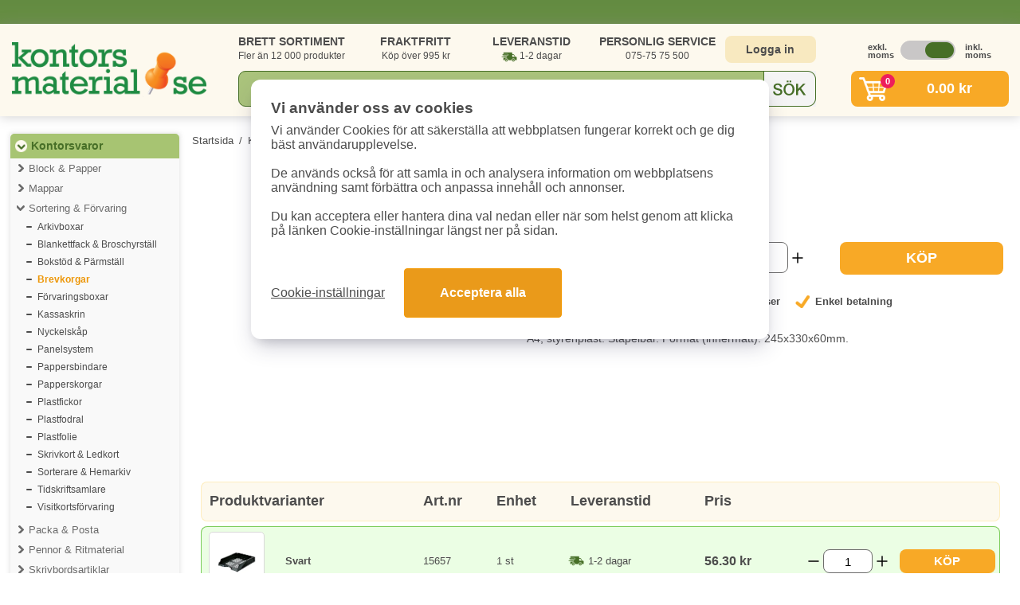

--- FILE ---
content_type: text/html; charset=UTF-8
request_url: https://www.kontorsmaterial.se/product.php?id=3240
body_size: 12590
content:
<!DOCTYPE html>
<html lang="sv">
<head>
	<link rel="icon" type="image/x-icon" href="/favicon.ico" />
	<title>Brevkorg A4 Transit svart - Handla online</title>
	<meta charset="UTF-8">
	<meta http-equiv="content-type" content="text/html; charset=utf-8">
	<meta name="description" content="Brevkorg A4 Transit svart - Hos oss köper du Brevkorg A4 Transit svart billigt. Alltid med snabba leveranser i hela Sverige!">
	<meta name="keywords" content="Brevkorg A4 Transit svart,Brevkorgar,Kontorsvaror,Sortering & Förvaring">		
	
	<link href='https://www.kontorsmaterial.se/product.php?id=3240' rel='canonical'>	
	<link rel="apple-touch-icon" sizes="180x180" href="/simg/resp7/apple-touch-icon.png">
	<link rel="icon" type="image/png" sizes="32x32" href="/simg/resp7/favicon-32x32.png">
	<link rel="icon" type="image/png" sizes="16x16" href="/simg/resp7/favicon-16x16.png">
	<link rel="manifest" href="/site.webmanifest">
	<link rel="mask-icon" href="/simg/resp7/safari-pinned-tab.svg" color="#476f27">
	<meta name="msapplication-TileColor" content="#476f27">
	<meta name="theme-color" content="#ffffff">
	<meta name="robots" content="index,follow" />
	
	<meta name="viewport" content="width=device-width, initial-scale=1.0">
	
	<meta name="csrf-token" content="2ba5bd4121c3b67091bf42f950bfd17b4fd08caafdb08074462ee9e9989f0a23">
	
	<link rel="stylesheet" href="/assets/resp7/cssv240514.css" media="screen">	
	<style>		
		.pslider1:not(:first-child) {			
			visibility:hidden;
		}
		.slick-initialized.pslider1 {			
			visibility:visible !important;
		}		
		@media screen and (max-width:767px) {
			#header {
				display: flex;
				flex-direction: column;
				background-color: #ffffff;
				height: 118px;
			}
			#header1a {
				width: 99%;				
				margin-top: -8px;
				margin-bottom: -6px;
				float: none;				
				height: 69px;				
			}
			#header1b {
				width: 100%;				
				height:52px;
				margin-top:-16px;
				float: none;
			}
		}
	</style>
	<script src="/assets/resp7/jsajq371.js"></script>
	
			
	<script>
	window.dataLayer = window.dataLayer || [];
	function gtag(){dataLayer.push(arguments);}
	gtag('consent', 'default', {
		'analytics_storage': 'denied',
		'ad_storage': 'denied',
		'ad_user_data': 'denied',
		'ad_personalization': 'denied'
		});
	</script>
	
	
			
		<!-- Google Tag Manager -->
		<script>(function(w,d,s,l,i){w[l]=w[l]||[];w[l].push({'gtm.start':
		new Date().getTime(),event:'gtm.js'});var f=d.getElementsByTagName(s)[0],
		j=d.createElement(s),dl=l!='dataLayer'?'&l='+l:'';j.async=true;j.src=
		'https://www.googletagmanager.com/gtm.js?id='+i+dl;f.parentNode.insertBefore(j,f);
		})(window,document,'script','dataLayer','GTM-TT54CHZ5');</script>
		<!-- End Google Tag Manager -->
		
				
				
		<script>
			  (function (w, d, t, r, u) {
				var f, n, i;
				w[u] = w[u] || [], f = function () {
				  var o = { ti: "5625266" };
				  o.q = w[u], w[u] = new UET(o), w[u].push("pageLoad")
				}, n = d.createElement(t), n.src = r, n.async = 1, n.onload = n.onreadystatechange = function () {
				  var s = this.readyState;
				  s && s !== "loaded" && s !== "complete" || (f(), n.onload = n.onreadystatechange = null)
				}, i = d.getElementsByTagName(t)[0], i.parentNode.insertBefore(n, i)
			  })(window, document, "script", "//bat.bing.com/bat.js", "uetq");
		</script>
					<script>
			window.uetq = window.uetq || [];
			window.uetq.push('consent', 'default', {
				'ad_storage': 'denied'
				});
			</script>
					
				
		
		<script async src="https://helloretailcdn.com/helloretail.js"></script>
		<script>
			window.hrq = window.hrq || [];
			hrq.push(['init', {}]);
		</script>
		
			
	
</head>
<body>

		<!-- Google Tag Manager (noscript) -->
		<noscript><iframe src="https://www.googletagmanager.com/ns.html?id=GTM-TT54CHZ5"
		height="0" width="0" style="display:none;visibility:hidden"></iframe></noscript>
		<!-- End Google Tag Manager (noscript) -->
		

<div class="containerfluid bgwhite" style="min-height:1120px;">

	<div id="header">
		
		<div id='header1a'>
			<a href='/'><img src='/cdn-cgi/image/format=auto/simg/resp7/logo.png' id='logoImg' width='244' height='69' alt='Kontorsmaterial.se'></a>		
			<div id='cartIcon2'>
				<div id='cartCircle2'>0</div>
			</div>
			<div id="menuIcon2">
				<svg fill="#1f883d" xmlns="http://www.w3.org/2000/svg" viewBox="0 0 24 24" width="34px" height="34px" id="navicon">
				<path d="M5,7h2h12c1.1,0,2-0.9,2-2s-0.9-2-2-2H7H5C3.9,3,3,3.9,3,5S3.9,7,5,7z"></path>
				<path d="M19,10h-3H5c-1.1,0-2,0.9-2,2s0.9,2,2,2h11h3c1.1,0,2-0.9,2-2S20.1,10,19,10z"></path>
				<path d="M19,17h-6H5c-1.1,0-2,0.9-2,2s0.9,2,2,2h8h6c1.1,0,2-0.9,2-2S20.1,17,19,17z"></path>
				</svg>
			</div>
		</div>	
		<div id='header1b'>
			<div id='header2a'>
				<div id='usps1'>
					<div id='usp1'>
						<span class='bold'>BRETT SORTIMENT</span><br>
						Fler än 12 000 produkter
					</div>
					<div id='usp2'>
						<span class='bold'>FRAKTFRITT</span><br>
						Köp över 995 kr						
					</div>
					<div id='usp3'>
						<span class='bold'>LEVERANSTID</span><br>
						<span class='leveransbil'>1-2 dagar</span>
					</div>
					<div id='usp4'>
						<span class='bold'>PERSONLIG SERVICE</span><br>
						075-75 75 500
					</div>										
				</div>
				<div id='login1'>
											<a href='/login.php' id='loginBtn'>Logga in</a>
											
				</div>
				<div id='vat1'>
					<div id='vat1a'><button style='font-weight: bold; color: #4c4c4c;'>exkl. moms</button></div>			
					<div id='vat1b'><img src='simg/resp7/vatleft.png' width='69' height='24' alt='Moms' class='cursor reversed' id='iconvat'></div>
					<div id='vat1c'><button style='font-weight: bold; color: #4c4c4c;'>inkl. moms</button></div>
				</div>			
			</div>
			<div id='header2b'>
				<div id='search1'>
					<div id="searchHolder">
						<form method="get" autocomplete="off" action="/search.php" id="form1">
							<input type="text" id="searchText" name="s" value="" autocomplete="off" placeholder="Sök kontorsmaterial...">
							<div id='searchSubmit'></div>
						</form>
						<div id="autoSgst_loop3" class=''></div>
					</div>
				</div>
				<div id='cart0'>
											<a href='/checkout.php' id='cart1' class='hideMobile'>
							<div id='cartBtn'>
								<div id='cartIcon1'>
									<div id='cartCircle'>0</div>
								</div>
								<div id='cartAmount'>
									<span class='exvatprice hidden'>0.00&nbsp;kr</span>
									<span class='incvatprice '>0.00&nbsp;kr</span>
								</div>
							</div>
						</a>
						<div id='cartContent'>
							<div id='cartContentRow1'>Visar dina 5 senaste tillagda varor. Se alla i kassan.</div>
							
																	<table id='cartContentItemsTable'>
										<tr>
											<td><i>Inga varor i varukorgen</i></td>
										</tr>
									</table>
																			<script>
										hrq = window.hrq || [];
										hrq.push([
											'setCart',
											{
												total: 0,
												url: 'https://www.kontorsmaterial.se/',
												productNumbers: [],
												email: ''
											}, 
											function() {
												//console.log('Cart has been tracked');
											}
										]);
										</script>
																	
							
							<div id='cartContentRow2'>
								<div id='cartContentRow2row'>
									<div id='cartContentRow2cell1'>
										<span class='exvatprice'>Totalt: 0.00&nbsp;kr (exkl. moms)</span>
										<span class='incvatprice'>Totalt: 0.00&nbsp;kr (inkl. moms)</span>
									</div>								
									<div id='cartContentRow2cell2'>
										<a href='/checkout.php' id='cartContentToCheckout'>TILL KASSAN</a>
									</div>
								</div>
							</div>
							
							<!--div class='onlyMobile'>
								<br>
								<center><div id="closeMobileCart">Stäng varukorg</div></center>
							</div-->
						</div>
											
				</div>
				
				<div id='navContent'>
					<ul id="menulinks">
						<li><a href="/login.php">Logga in / Mina sidor</a></li>
						<li><a href="/category_list.php">Produktkategorier</a></li>
						<li><a href="/black_toner.php">Bläck &amp; Toner Guide</a></li>
						<li><a href="/contact.php">Kontakta oss</a></li>
						<li><a href="/faq.php">Vanliga frågor (FAQ)</a></li>
						<li>
							<div id='vat1tmenu'>
								<div id='vat1tmenua' class='gridcenter center'><span style='font-weight: bold; color: #4c4c4c;'>exkl. moms</span></div>			
								<div id='vat1tmenub' class='gridcenter'><img src='simg/resp7/vatleft.png' width='69' height='24' alt='Moms' class='cursor reversed' id='iconvat2'></div>
								<div id='vat1tmenuc' class='gridcenter center'><span style='font-weight: bold; color: #4c4c4c;'>inkl. moms</span></div>
							</div>
						</li>
					</ul>
					<br>
					<center><div id="closeMobileNav">Stäng meny</div></center>
				</div>
				
			</div>
		</div>
		<div class='clear'></div>
		
	</div>

	<div id="menuAndContent">
		<div id="menu" class='hideMobile'>
			
						
			<div id="menuCategories">
									
						<a href="/top_category.php?tid=1" class="menuCategoriesTop1  roundedCornersTop">Kontorsvaror</a>
													<!--div class="menuCategoriesMainPadd"></div-->
												<div class='menuCategoriesMainHolder'>
											
							<a href="category.php?cid=6" class="menuCategoriesMain  ">Block & Papper</a>
													
							<a href="category.php?cid=53" class="menuCategoriesMain  ">Mappar</a>
													
							<a href="category.php?cid=13" class="menuCategoriesMainb  ">Sortering & Förvaring</a>
														<div class='menuCategoriesGroupHolder'>
															<a href="/group.php?gid=269" class="menuCategoriesGroup">Arkivboxar</a>
																<a href="/group.php?gid=271" class="menuCategoriesGroup">Blankettfack & Broschyrställ</a>
																<a href="/group.php?gid=272" class="menuCategoriesGroup">Bokstöd & Pärmställ</a>
																<a href="/group.php?gid=273" class="menuCategoriesGroup bold orange">Brevkorgar</a>
																<a href="/group.php?gid=349" class="menuCategoriesGroup">Förvaringsboxar</a>
																<a href="/group.php?gid=281" class="menuCategoriesGroup">Kassaskrin</a>
																<a href="/group.php?gid=283" class="menuCategoriesGroup">Nyckelskåp</a>
																<a href="/group.php?gid=285" class="menuCategoriesGroup">Panelsystem</a>
																<a href="/group.php?gid=286" class="menuCategoriesGroup">Pappersbindare</a>
																<a href="/group.php?gid=287" class="menuCategoriesGroup">Papperskorgar</a>
																<a href="/group.php?gid=288" class="menuCategoriesGroup">Plastfickor</a>
																<a href="/group.php?gid=289" class="menuCategoriesGroup">Plastfodral</a>
																<a href="/group.php?gid=290" class="menuCategoriesGroup">Plastfolie</a>
																<a href="/group.php?gid=301" class="menuCategoriesGroup">Skrivkort & Ledkort</a>
																<a href="/group.php?gid=303" class="menuCategoriesGroup">Sorterare & Hemarkiv</a>
																<a href="/group.php?gid=305" class="menuCategoriesGroup">Tidskriftsamlare</a>
																<a href="/group.php?gid=306" class="menuCategoriesGroup">Visitkortsförvaring</a>
															</div>
													
							<a href="category.php?cid=9" class="menuCategoriesMain  ">Packa & Posta</a>
													
							<a href="category.php?cid=2" class="menuCategoriesMain  ">Pennor & Ritmaterial</a>
													
							<a href="category.php?cid=1" class="menuCategoriesMain  ">Skrivbordsartiklar</a>
													
							<a href="category.php?cid=5" class="menuCategoriesMain  ">Kalendrar & Almanackor</a>
													
							<a href="category.php?cid=8" class="menuCategoriesMain  ">Konferens & Presentation</a>
													
							<a href="category.php?cid=49" class="menuCategoriesMain  ">Etiketter</a>
													
							<a href="category.php?cid=12" class="menuCategoriesMain  ">Märkning & Skyltmaterial</a>
													
							<a href="category.php?cid=10" class="menuCategoriesMain  ">Möbler & Lampor</a>
												</div>
										
						<a href="/top_category.php?tid=6" class="menuCategoriesTop3 ">Pärmar & Register</a>
						<!--div class="menuCategoriesMainPadd hidden"></div-->
											<div class='menuCategoriesMainHolder'>
											
							<a href="category.php?cid=55" class="menuCategoriesMain  hidden">Pärmar</a>
													
							<a href="category.php?cid=56" class="menuCategoriesMain  hidden">Pärmregister</a>
													
							<a href="category.php?cid=57" class="menuCategoriesMain  hidden">Pärmtillbehör</a>
												</div>
										
						<a href="/top_category.php?tid=2" class="menuCategoriesTop3 ">Elektronik & Utskrift</a>
						<!--div class="menuCategoriesMainPadd hidden"></div-->
											<div class='menuCategoriesMainHolder'>
											
							<a href="category.php?cid=11" class="menuCategoriesMain  hidden">Bläck & Toner</a>
													
							<a href="category.php?cid=65" class="menuCategoriesMain  hidden">Elektronik</a>
													
							<a href="category.php?cid=7" class="menuCategoriesMain  hidden">Datortillbehör</a>
													
							<a href="category.php?cid=3" class="menuCategoriesMain  hidden">Kontorsmaskiner</a>
												</div>
										
						<a href="/top_category.php?tid=3" class="menuCategoriesTop3 ">Städ & Hygien</a>
						<!--div class="menuCategoriesMainPadd hidden"></div-->
											<div class='menuCategoriesMainHolder'>
											
							<a href="category.php?cid=38" class="menuCategoriesMain  hidden">Hygienartiklar</a>
													
							<a href="category.php?cid=58" class="menuCategoriesMain  hidden">Kök</a>
													
							<a href="category.php?cid=59" class="menuCategoriesMain  hidden">Mjukpapper</a>
													
							<a href="category.php?cid=60" class="menuCategoriesMain  hidden">Städartiklar</a>
												</div>
										
						<a href="/top_category.php?tid=7" class="menuCategoriesTop3 ">Fika & Pentry</a>
						<!--div class="menuCategoriesMainPadd hidden"></div-->
											<div class='menuCategoriesMainHolder'>
											
							<a href="category.php?cid=64" class="menuCategoriesMain  hidden">Drycker</a>
													
							<a href="category.php?cid=63" class="menuCategoriesMain  hidden">Godis & Kakor</a>
													
							<a href="category.php?cid=4" class="menuCategoriesMain  hidden">Kaffe & Kaffetillbehör</a>
													
							<a href="category.php?cid=62" class="menuCategoriesMain  hidden">Pentry</a>
												</div>
										
						<a href="/top_category.php?tid=8" class="menuCategoriesTop3  roundedCornersBottom">Övriga kategorier</a>
						<!--div class="menuCategoriesMainPadd hidden"></div-->
											<div class='menuCategoriesMainHolder'>
											
							<a href="category.php?cid=48" class="menuCategoriesMain  hidden">Arbetskläder & Skydd</a>
													
							<a href="category.php?cid=36" class="menuCategoriesMain  hidden">Skola & Hobby</a>
													
							<a href="category.php?cid=14" class="menuCategoriesMain  hidden">Väskor</a>
												</div>
					
				
			</div>
			
			<div id='menuCategories2'>
				<a href="/black_toner.php" class="menuCategoriesSelf1 roundedCorners10">Bläck & Toner</a>
			</div>
			
			<div id='menuCategories2b'>
				<a href="/toppsaljare.php" class="menuCategoriesSelf1 roundedCorners10">Toppsäljare</a>
			</div>
			
			<div id='menuCategories2c'>
				<a href="/produktnyheter.php" class="menuCategoriesSelf1 roundedCorners10">Produktnyheter</a>
			</div>
			
			<div id='menuCategories3'>
				<a href="/miljo.php" class="menuCategoriesSelf1 roundedCorners10">Miljöprodukter</a>
			</div>
			
			<div id='menuCategories4'>
				<img data-src='/cdn-cgi/image/format=auto/simg/resp7/betalsatt1transp.png' alt='Betalsätt faktura, kortbetalning och klarna' width='190' height='156' class='lazyload' loading='lazy'>
			</div>

		</div>






<div id="content">
						
	<div class='breadcrumbs'>
		<a href='/'>Startsida</a> 
		<span>/</span>
		<a href='/category_list.php'>Kategorier</a>
		<span>/</span>
		<a href='/top_category.php?tid=1'>Kontorsvaror</a>
		<span>/</span>
		<a href='/category.php?cid=13'>Sortering & Förvaring</a>
		<span>/</span>
		<a href='/group.php?gid=273'>Brevkorgar</a>
		<span>/</span>
		<a href='/product.php?id=3240'>Brevkorg A4 Transit svart</a>
		
		<script type="application/ld+json">
		{
			"@context": "http://schema.org",
			"@type": "BreadcrumbList",
			"itemListElement": [{
					"@type": "ListItem",
					"position": 1,
					"item": {
						"@id": "https://www.kontorsmaterial.se/",
						"name": "Startsida"
					}
				}, {
					"@type": "ListItem",
					"position": 2,
					"item": {
						"@id": "https://www.kontorsmaterial.se/category_list.php",
						"name": "Kategorier"
					}
				}, {
					"@type": "ListItem",
					"position": 3,
					"item": {
						"@id": "https://www.kontorsmaterial.se/top_category.php?tid=1",
						"name": "Kontorsvaror"
					}
				}, {
					"@type": "ListItem",
					"position": 4,
					"item": {
						"@id": "https://www.kontorsmaterial.se/category.php?cid=13",
						"name": "Sortering & Förvaring"
					}
				}, {
					"@type": "ListItem",
					"position": 5,
					"item": {
						"@id": "https://www.kontorsmaterial.se/group.php?gid=273",
						"name": "Brevkorgar"
					}
				}, {
					"@type": "ListItem",
					"position": 6,
					"item": {
						"@id": "https://www.kontorsmaterial.se/product.php?id=3240",
						"name": "Brevkorg A4 Transit svart"					}
				}
			]
		}
		</script>
		
	</div>
	
	  
			  
		
	<script type='application/ld+json'>
	{
		"@context": "http://schema.org/",
		"@type" : "Product",
		"name" : "Brevkorg A4 Transit svart",
		"image" : "https://www.kontorsmaterial.se/pimg/large/3240.jpg",
		"description" : "A4, styrenplast. Stapelbar. Format (innerm\u00e5tt): 245x330x60mm.",
		"brand": {
			"@type": "Brand",
			"name": "Esselte"		},		
		"sku": "15657",
		"gtin8" : "5411313156578",
		"offers" : {
			"@type": "Offer",
			"priceCurrency" : "SEK",
			"price" : "56.30",
			"url" : "https://www.kontorsmaterial.se/product.php?id=3240",
			"availability" : "http://schema.org/InStock",
			"itemCondition" : "http://schema.org/NewCondition",
			"shippingDetails": {
				"@type": "OfferShippingDetails",
				"shippingRate": {
					"@type": "MonetaryAmount",
					"value": 86,
					"currency": "SEK"
				},
				"shippingDestination": {
					"@type": "DefinedRegion",
					"addressCountry": "SE"
				},
				"deliveryTime": {
					"@type": "ShippingDeliveryTime",
					"handlingTime": {
						"@type": "QuantitativeValue",
						"minValue": 0,
						"maxValue": 1,
						"unitCode": "DAY"
					},
					"transitTime": {
						"@type": "QuantitativeValue",
						"minValue": 1,
						"maxValue": 2,
						"unitCode": "DAY"
					}
				}
			}
		}
	}
	</script>
			
		
		
		
		<div id="browseholder1">
			<div id="group_info_holder_1" class="padd10 relative">
				
				<h1 class="h1b">Brevkorg A4 Transit svart</h1>
				
				<div class="image_section">
					
					<div class="image_section_mobile">
						<div class="image_normal2 relative">
							<a href="/cdn-cgi/image/format=auto/pimg/large/3240.jpg" class="thickbox2 slideMiddle2" title="Brevkorg A4 Transit svart" rel="gallery_3240">
								<img src="/cdn-cgi/image/format=auto/pimg/large/3240.jpg" alt="Brevkorg A4 Transit svart" fetchpriority="high" width="300" height="300">
							</a>
													
						</div>
						
												
													
					</div>	
					<div class="image_thumbs">
											</div>
				</div>
				<script>
					$(document).ready(function(){			
						
						if ($(window).width() < 767 && "activate" == "no") {
							
							$('.slideImagesMobile').show();
							$('.image_section_mobile').slick({
								dots: false,
								infinite: true,								
								prevArrow: '<div class="cursor" style="position: absolute; top: 37%; left: 7px; z-index: 100; width: 35px; height: 35px; border-radius: 35px; padding: 0px; margin: 0px; background-color: #476f27;" class="slick-arrow"><button type="button" style="width:35px;height:35px;border-radius:35px;padding:0;margin:0;background-color:transparent;background-position:50% 50%;border-width:0;background-repeat:no-repeat;background-image:url(&quot;[data-uri]&quot;)" aria-label="Previous"></button></div>',
								nextArrow: '<div class="cursor" style="position: absolute; top: 37%; right: 7px; z-index: 100; width: 35px; height: 35px; border-radius: 35px; padding: 0px; margin: 0px; background-color: #476f27;" class="slick-arrow"><button type="button" style="width:35px;height:35px;border-radius:35px;padding:0;margin:0;background-color:transparent;background-position:50% 50%;border-width:0;background-repeat:no-repeat;background-image:url(&quot;[data-uri]&quot;)" aria-label="Next"></button></div>',
								mobileFirst: true, 
								responsive: [
								   {
									  breakpoint: 767,
									  settings: "unslick"
								   }
								]
								
							});
															
							$('.image_section_mobile').on('breakpoint', function(event, slick, breakpoint) {
								if(breakpoint == 767)
								{
									$('.slideImagesMobile').hide();
								}
							});
						}
						
						if ($('.product_info_section .readmore')[0].scrollHeight >= 150) {						
							$('#prodReadmoreBtn').show();
						} 
						else 
						{
							$('#prodReadmoreBtn').hide();
						}
											
					});
					
				</script>
				
				
				<div class="product_info_section">						
					<div class="infoDetailsAndBuy">							
						<div class="prodSpecs1Outer">
							<div class="prodSpecs1">
								<span><scope>Art.nr:</scope> 15657</span>
								<span><scope>Enhet:</scope> 1 st</span>
												
									<span class='leveransbil'>1-2 dagar</span>
																	
							</div>
						</div>
						<div class="product_buy_section">
							<div class="product_buy_section_price">
																	<span class="prod_buy_part_price incvatprice ">56.30&nbsp;kr  <span class='pricetype1'>(inkl. moms)</span></span>
									<span class="prod_buy_part_price exvatprice hidden">45&nbsp;kr <span class='pricetype1'>(exkl. moms)</span></span>									
																	
							</div>
														
							<div class='mobileBlock'>
								<div class="product_buy_section_amount_w">
									<div>
										<div class="product_buy_section_amount">
											<div class='productBoxNormalAmountHolderGrid'>
												<div class="plusminus amountMinus2 gridcenter">
													<svg fill="#000000" width="20px" height="20px" viewBox="0 0 24 24" xmlns="http://www.w3.org/2000/svg" class="icon flat-color"><path d="M19,13H5a1,1,0,0,1,0-2H19a1,1,0,0,1,0,2Z" style="fill: rgb(0, 0, 0);"></path></svg>
												</div>
												<input type="number" id="pbuy_3240" name="pbuy_3240" value="1" class="productBoxNormalAmountInput2 gridcenter" min='1' max='999' step='1' aria-label='Välj antal'>
												<div class="plusminus amountPlus2 gridcenter">
													<svg fill="#000000" width="20px" height="20px" viewBox="0 0 24 24" xmlns="http://www.w3.org/2000/svg" class="icon line-color"><path d="M5,12H19M12,5V19" style="fill: none; stroke: rgb(0, 0, 0); stroke-linecap: round; stroke-linejoin: round; stroke-width: 2;"></path></svg>
												</div>
											</div>
										</div>
									</div>
									<div class="product_buy_section_button">
										<div class='productBoxNormalBuyBtn2' onclick="buy_item(3240,document.getElementById('pbuy_3240').value)">
											<span>KÖP</span>
										</div>
									</div>
								</div>
							</div>
						</div>							
						<div class="prodUsps1">
							<span>Snabba&nbsp;leveranser</span>
							<span>Garanterat&nbsp;låga&nbsp;priser</span>
							<span>Enkel&nbsp;betalning</span>								
						</div>
					</div>
					
					<div class="readmore">
						A4, styrenplast. Stapelbar. Format (innermått): 245x330x60mm.					</div>
					<button id="prodReadmoreBtn" class="cursor">Visa mer ></button>
					
					
									
				</div>
				<div class="clear"></div>
			</div>
		</div>
		
		
		
							<div class="familyRowsHolder">
						<table>
							<tr>
								<th colspan="2" class='familyCellLeft'>Produktvarianter</th>
								<th class="hideTablet hideMobile cellCenter familyCellMiddle">&nbsp;</th>
								<th class='familyCellMiddle'><span class='hideMobile'>Art.nr</span></th>
								<th class="familyHeadCol5 familyCellMiddle">Enhet</th>
								<th class="familyHeadCol6 familyCellMiddle">Leveranstid</th>
								<th class='familyHeadCol7 familyCellMiddle'><span class='hideMobile'>Pris</span></th>
								<th class="familyHeadCol8 familyCellRight"><span class="hidden">Köp</span></th>
							</tr>
															<tr class="fetchprmore familyRowsRowMarked" rel="3240" holder="1">
									<td class="familyRowCol1 familyCellMarkedLeft">
										<!--div class='onlyMobile'>></div-->
										<div class="inCellCenter">
											<a href="/product.php?id=3240" class='inCellCenterImg'>
												<img src="/cdn-cgi/image/width=139,format=auto/pimg/large/3240.jpg" alt="Brevkorg A4 Transit svart" width="58" height="54" class="inCellCenter">
											</a>
										</div>
									</td>
									<td class="familyRowCol2 familyCellMarkedMiddle updatemainholder">
										<a href="product.php?id=3240">
											<span class='onlyMobile'>Brevkorg A4 Transit svart</span>
											<span class='hideMobile'>Svart</span>
										</a>
									</td>
									<td class="familyRowCol3 hideMobile familyCellMarkedMiddle updatemainholder">
									</td>
									<td class="familyRowCol4 familyCellMarkedMiddle updatemainholder">
										<span class='hideMobile'>15657</span>
									</td>
									<td class="familyRowCol5 familyCellMarkedMiddle updatemainholder">
										1 st 
									</td>
									<td class="familyRowCol6 familyCellMarkedMiddle updatemainholder">
										
														
											<div class='leveransbil'>1-2&nbsp;dagar</div>
																				</td>
									<td class="familyRowCol7 familyCellMarkedMiddle updatemainholder">
																					<div class='exvatprice'>45&nbsp;kr</div>
											<div class='incvatprice'>56.30&nbsp;kr</div>
																				</td>
									<td class="familyRowCol8 familyCellMarkedRight">
										
										<div class='productRow1aRow'>
											<div class="hamount_col hideMobile">
												<div class='productBoxNormalAmountHolderGrid2' style='height: 100%;'>
													<div class="plusminus amountMinus gridcenter">
														<svg fill='#000000' width='20px' height='20px' viewBox='0 0 24 24' xmlns='http://www.w3.org/2000/svg' class='icon flat-color'><path d='M19,13H5a1,1,0,0,1,0-2H19a1,1,0,0,1,0,2Z' style='fill: rgb(0, 0, 0);'></path></svg>
													</div>
													<input type="number" id="buy_3240" name="buy_3240" value="1" class="productBoxNormalAmountInput gridcenter" min='1' max='999' step='1' aria-label='Välj antal'>
													<div class="plusminus amountPlus gridcenter">
														<svg fill='#000000' width='20px' height='20px' viewBox='0 0 24 24' xmlns='http://www.w3.org/2000/svg' class='icon line-color'><path d='M5,12H19M12,5V19' style='fill: none; stroke: rgb(0, 0, 0); stroke-linecap: round; stroke-linejoin: round; stroke-width: 2;'></path></svg>
													</div>
												</div>
											</div>
											<div class='productBoxNormalBuyHolderRowGrid hideMobile'>
												<div class='productBoxNormalBuyBtn' onclick="buy_item(3240,document.getElementById('buy_3240').value)">
													<span>KÖP</span>
												</div>
											</div>
										</div>
									</td>
								</tr>
																<tr class="fetchprmore familyRowsRow" rel="3239" holder="1">
									<td class="familyRowCol1 familyCellLeft">
										<!--div class='onlyMobile'>></div-->
										<div class="inCellCenter">
											<a href="/product.php?id=3239" class='inCellCenterImg'>
												<img src="/cdn-cgi/image/width=139,format=auto/pimg/large/3239.jpg" alt="Brevkorg A4 Transit röd" width="58" height="54" class="inCellCenter">
											</a>
										</div>
									</td>
									<td class="familyRowCol2 familyCellMiddle updatemainholder">
										<a href="product.php?id=3239">
											<span class='onlyMobile'>Brevkorg A4 Transit röd</span>
											<span class='hideMobile'>Röd</span>
										</a>
									</td>
									<td class="familyRowCol3 hideMobile familyCellMiddle updatemainholder">
									</td>
									<td class="familyRowCol4 familyCellMiddle updatemainholder">
										<span class='hideMobile'>15656</span>
									</td>
									<td class="familyRowCol5 familyCellMiddle updatemainholder">
										1 st 
									</td>
									<td class="familyRowCol6 familyCellMiddle updatemainholder">
										
														
											<div class='leveransbil'>1-2&nbsp;dagar</div>
																				</td>
									<td class="familyRowCol7 familyCellMiddle updatemainholder">
																					<div class='exvatprice'>45&nbsp;kr</div>
											<div class='incvatprice'>56.30&nbsp;kr</div>
																				</td>
									<td class="familyRowCol8 familyCellRight">
										
										<div class='productRow1aRow'>
											<div class="hamount_col hideMobile">
												<div class='productBoxNormalAmountHolderGrid2' style='height: 100%;'>
													<div class="plusminus amountMinus gridcenter">
														<svg fill='#000000' width='20px' height='20px' viewBox='0 0 24 24' xmlns='http://www.w3.org/2000/svg' class='icon flat-color'><path d='M19,13H5a1,1,0,0,1,0-2H19a1,1,0,0,1,0,2Z' style='fill: rgb(0, 0, 0);'></path></svg>
													</div>
													<input type="number" id="buy_3239" name="buy_3239" value="1" class="productBoxNormalAmountInput gridcenter" min='1' max='999' step='1' aria-label='Välj antal'>
													<div class="plusminus amountPlus gridcenter">
														<svg fill='#000000' width='20px' height='20px' viewBox='0 0 24 24' xmlns='http://www.w3.org/2000/svg' class='icon line-color'><path d='M5,12H19M12,5V19' style='fill: none; stroke: rgb(0, 0, 0); stroke-linecap: round; stroke-linejoin: round; stroke-width: 2;'></path></svg>
													</div>
												</div>
											</div>
											<div class='productBoxNormalBuyHolderRowGrid hideMobile'>
												<div class='productBoxNormalBuyBtn' onclick="buy_item(3239,document.getElementById('buy_3239').value)">
													<span>KÖP</span>
												</div>
											</div>
										</div>
									</td>
								</tr>
																<tr class="fetchprmore familyRowsRow" rel="3238" holder="1">
									<td class="familyRowCol1 familyCellLeft">
										<!--div class='onlyMobile'>></div-->
										<div class="inCellCenter">
											<a href="/product.php?id=3238" class='inCellCenterImg'>
												<img src="/cdn-cgi/image/width=139,format=auto/pimg/large/3238.jpg" alt="Brevkorg A4 Transit blå" width="58" height="54" class="inCellCenter">
											</a>
										</div>
									</td>
									<td class="familyRowCol2 familyCellMiddle updatemainholder">
										<a href="product.php?id=3238">
											<span class='onlyMobile'>Brevkorg A4 Transit blå</span>
											<span class='hideMobile'>Blå</span>
										</a>
									</td>
									<td class="familyRowCol3 hideMobile familyCellMiddle updatemainholder">
									</td>
									<td class="familyRowCol4 familyCellMiddle updatemainholder">
										<span class='hideMobile'>15652</span>
									</td>
									<td class="familyRowCol5 familyCellMiddle updatemainholder">
										1 st 
									</td>
									<td class="familyRowCol6 familyCellMiddle updatemainholder">
										
														
											<div class='leveransbil'>1-2&nbsp;dagar</div>
																				</td>
									<td class="familyRowCol7 familyCellMiddle updatemainholder">
																					<div class='exvatprice'>45&nbsp;kr</div>
											<div class='incvatprice'>56.30&nbsp;kr</div>
																				</td>
									<td class="familyRowCol8 familyCellRight">
										
										<div class='productRow1aRow'>
											<div class="hamount_col hideMobile">
												<div class='productBoxNormalAmountHolderGrid2' style='height: 100%;'>
													<div class="plusminus amountMinus gridcenter">
														<svg fill='#000000' width='20px' height='20px' viewBox='0 0 24 24' xmlns='http://www.w3.org/2000/svg' class='icon flat-color'><path d='M19,13H5a1,1,0,0,1,0-2H19a1,1,0,0,1,0,2Z' style='fill: rgb(0, 0, 0);'></path></svg>
													</div>
													<input type="number" id="buy_3238" name="buy_3238" value="1" class="productBoxNormalAmountInput gridcenter" min='1' max='999' step='1' aria-label='Välj antal'>
													<div class="plusminus amountPlus gridcenter">
														<svg fill='#000000' width='20px' height='20px' viewBox='0 0 24 24' xmlns='http://www.w3.org/2000/svg' class='icon line-color'><path d='M5,12H19M12,5V19' style='fill: none; stroke: rgb(0, 0, 0); stroke-linecap: round; stroke-linejoin: round; stroke-width: 2;'></path></svg>
													</div>
												</div>
											</div>
											<div class='productBoxNormalBuyHolderRowGrid hideMobile'>
												<div class='productBoxNormalBuyBtn' onclick="buy_item(3238,document.getElementById('buy_3238').value)">
													<span>KÖP</span>
												</div>
											</div>
										</div>
									</td>
								</tr>
																<tr class="fetchprmore familyRowsRow" rel="3242" holder="1">
									<td class="familyRowCol1 familyCellLeft">
										<!--div class='onlyMobile'>></div-->
										<div class="inCellCenter">
											<a href="/product.php?id=3242" class='inCellCenterImg'>
												<img src="/cdn-cgi/image/width=139,format=auto/pimg/large/3242.jpg" alt="Brevkorg A4 Transit vit" width="58" height="54" class="inCellCenter">
											</a>
										</div>
									</td>
									<td class="familyRowCol2 familyCellMiddle updatemainholder">
										<a href="product.php?id=3242">
											<span class='onlyMobile'>Brevkorg A4 Transit vit</span>
											<span class='hideMobile'>Vit</span>
										</a>
									</td>
									<td class="familyRowCol3 hideMobile familyCellMiddle updatemainholder">
									</td>
									<td class="familyRowCol4 familyCellMiddle updatemainholder">
										<span class='hideMobile'>15667</span>
									</td>
									<td class="familyRowCol5 familyCellMiddle updatemainholder">
										1 st 
									</td>
									<td class="familyRowCol6 familyCellMiddle updatemainholder">
										
														
											<div class='leveransbil'>1-2&nbsp;dagar</div>
																				</td>
									<td class="familyRowCol7 familyCellMiddle updatemainholder">
																					<div class='exvatprice'>45&nbsp;kr</div>
											<div class='incvatprice'>56.30&nbsp;kr</div>
																				</td>
									<td class="familyRowCol8 familyCellRight">
										
										<div class='productRow1aRow'>
											<div class="hamount_col hideMobile">
												<div class='productBoxNormalAmountHolderGrid2' style='height: 100%;'>
													<div class="plusminus amountMinus gridcenter">
														<svg fill='#000000' width='20px' height='20px' viewBox='0 0 24 24' xmlns='http://www.w3.org/2000/svg' class='icon flat-color'><path d='M19,13H5a1,1,0,0,1,0-2H19a1,1,0,0,1,0,2Z' style='fill: rgb(0, 0, 0);'></path></svg>
													</div>
													<input type="number" id="buy_3242" name="buy_3242" value="1" class="productBoxNormalAmountInput gridcenter" min='1' max='999' step='1' aria-label='Välj antal'>
													<div class="plusminus amountPlus gridcenter">
														<svg fill='#000000' width='20px' height='20px' viewBox='0 0 24 24' xmlns='http://www.w3.org/2000/svg' class='icon line-color'><path d='M5,12H19M12,5V19' style='fill: none; stroke: rgb(0, 0, 0); stroke-linecap: round; stroke-linejoin: round; stroke-width: 2;'></path></svg>
													</div>
												</div>
											</div>
											<div class='productBoxNormalBuyHolderRowGrid hideMobile'>
												<div class='productBoxNormalBuyBtn' onclick="buy_item(3242,document.getElementById('buy_3242').value)">
													<span>KÖP</span>
												</div>
											</div>
										</div>
									</td>
								</tr>
														</table>
					</div>
								<br>
			<div class="familyRowsHolder">
				<table>
					<tr>
						<th colspan="2" class='familyCellLeft'>Tillbehör</th>
						<th class="hideTablet hideMobile cellCenter familyCellMiddle">&nbsp;</th>
						<th class='familyCellMiddle'><span class='hideMobile'>Art.nr</span></th>
						<th class="familyHeadCol5 familyCellMiddle">Enhet</th>
						<th class="familyHeadCol6 familyCellMiddle">Leveranstid</th>
						<th class='familyHeadCol7 familyCellMiddle'><span class='hideMobile'>Pris</span></th>
						<th class="familyHeadCol8 familyCellRight"><span class="hidden">Köp</span></th>
					</tr>
											<tr class="fetchprmore familyRowsRow" rel="3241" holder="1">
							<td class="familyRowCol1 familyCellLeft">
								<!--div class='onlyMobile'>></div-->
								<div class="inCellCenter">
									<a href="/product.php?id=3241" class='inCellCenterImg'>
										<img src="/cdn-cgi/image/width=139,format=auto/pimg/large/3241.jpg" alt="Distanspinnar Transit krom 4st/fp" width="58" height="54" class="inCellCenter">
									</a>
								</div>
							</td>
							<td class="familyRowCol2 familyCellMiddle ">
								<a href="product.php?id=3241">
									<span class='onlyMobile'>Distanspinnar Transit krom 4st/fp</span>
									<span class='hideMobile'>Distanspinnar Transit krom 4st/fp</span>									
								</a>
							</td>
							<td class="familyRowCol3 hideMobile familyCellMiddle ">
							</td>
							<td class="familyRowCol4 familyCellMiddle ">
								<span class='hideMobile'>15658</span> 
							</td>
							<td class="familyRowCol5 familyCellMiddle ">
								1 fp 
							</td>
							<td class="familyRowCol6 familyCellMiddle ">
								
												
									<div class='leveransbil'>1-2&nbsp;dagar</div>
																</td>
							<td class="familyRowCol7 familyCellMiddle ">
																	<div class='incvatprice'>50&nbsp;kr</div>
									<div class='exvatprice'>40&nbsp;kr</div>									
																</td>
							<td class="familyRowCol8 familyCellRight">
								
								<div class='productRow1aRow hideMobile'>
									<div class="hamount_col">
										<div class='productBoxNormalAmountHolderGrid2' style='height: 100%;'>
											<div class="plusminus amountMinus gridcenter">
												<svg fill='#000000' width='20px' height='20px' viewBox='0 0 24 24' xmlns='http://www.w3.org/2000/svg' class='icon flat-color'><path d='M19,13H5a1,1,0,0,1,0-2H19a1,1,0,0,1,0,2Z' style='fill: rgb(0, 0, 0);'></path></svg>
											</div>
											<input type="number" id="buy_3241" name="buy_3241" value="1" class="productBoxNormalAmountInput gridcenter" min='1' max='999' step='1' aria-label='Välj antal'>
											<div class="plusminus amountPlus gridcenter">
												<svg fill='#000000' width='20px' height='20px' viewBox='0 0 24 24' xmlns='http://www.w3.org/2000/svg' class='icon line-color'><path d='M5,12H19M12,5V19' style='fill: none; stroke: rgb(0, 0, 0); stroke-linecap: round; stroke-linejoin: round; stroke-width: 2;'></path></svg>
											</div>
										</div>
									</div>
									<div class='productBoxNormalBuyHolderRowGrid hideMobile'>
										<div class='productBoxNormalBuyBtn' onclick="buy_item(3241,document.getElementById('buy_3241').value)">
											<span>KÖP</span>
										</div>
									</div>
								</div>
							</td>
						</tr>
										</table>
			</div>
				
	<br>
	
	
	
		
	
	
		
	
	
	<br>
		<div id="hr-recom-k67ebd5c182c39d4a7357146e"></div>
	
	
	<br>
	<br>
		<div id="hr-recom-k67ebd5c182c39d4a7357146b"></div>
	
	
	<br>
	<br>
		<div id="hr-recom-k67ebd5c182c39d4a73571468"></div>



	
	
	<br>
	<br>
	
	
	<br>
	<br>
	<br>
	
	
	
	
	<br>
</div>





	</div>
	
	
	<div class='clear'></div>
	
	<div id="footer">
		<div id="footerInside" class='normalLineHeight'>	
			<div id="footerInside1">			
				<span class='bold'>Spara tid och pengar</span><br>
				Kontorsmaterial.se erbjuder ett brett sortiment av kontorsmaterial till låga priser. Handla tryggt och enkelt. Snabba leveranser till privatpersoner och företag inom hela Sverige. Kontakta kundtjänst vid frågor. 
				<br>
			</div>
			<div id="footerInside2">					
				<ul>					
					<li><span class='bold'>></span>&nbsp;<a href="/conditions.php" class="footer_a">Köpvillkor</a></li>
					<li><span class='bold'>></span>&nbsp;<a href="/integritetspolicy.php" class="footer_a">Integritetspolicy</a></li>
					<li><span class='bold'>></span>&nbsp;<a href="/delivery.php" class="footer_a">Leveransinformation</a></li>
					<li><span class='bold'>></span>&nbsp;<a href="/faq.php" class="footer_a">Vanliga frågor</a></li>
					<li><span class='bold'>></span>&nbsp;<a href="/sitemap.php" class="footer_a">Översikt kategorier</a></li>
					<li><span class='bold'>></span>&nbsp;<a href="/about.php" class="footer_a">Om oss</a></li>
					<li><span class='bold'>></span>&nbsp;<a href="/contact.php" class="footer_a">Kontakta oss</a></li>
					<li><span class='bold'>></span>&nbsp;<a href="/newsletter.php" class="footer_a">Nyhetsbrev</a></li>
					<li><span class='bold'>></span>&nbsp;<a href="/cookiepolicy.php" class="footer_a">Cookiepolicy</a></li>
					<li><span class='bold'>></span>&nbsp;<a href="/miljo.php" class="footer_a">Miljöprodukter</a></li>
				</ul>
			</div>
			<div id="footerInside3">				
				
			</div>
			<div id="footerInside4">							
				<span class='bold'>Handla direkt utan konto</span><br>
				Fraktfritt över 995 kr<br>
				1-2 dagars leveranstid
				<br>
				<br>
				<div class='onlyMobile'>
					<span class='bold'>Visa priser för &quot;Företag&quot; eller &quot;Privat&quot;</span><br>					
					<div id='vat3bottom'>
						<div id='vat3bottoma' class='gridcenter center' style='height:36px;'><span>exkl. moms</span></div>
						<div id='vat3bottomb' class='gridcenter' ><img src='simg/resp7/vatleft2.png' width='69' height='24' alt='Moms' class='cursor reversed' id='iconvat3'></div>
						<div id='vat3bottomc' class='gridcenter center' style='height:36px;'><span>inkl. moms</span></div>
					</div>
					<br>
				</div>
				<br>
				
			</div>
		</div>
		
				
	</div>
	
</div>


<script>
	$(document).ready(function(){			
		
		$('.pslider1').slick({
			dots: false,
			infinite: true,
			speed: 1000,
			slidesToShow: 4,
			slidesToScroll: 4,
			prevArrow: '<div class="cursor" style="position: absolute; top: 37%; left: 7px; z-index: 100; width: 35px; height: 35px; border-radius: 35px; padding: 0px; margin: 0px; background-color: #476f27;" class="slick-arrow"><button type="button" style="width:35px;height:35px;border-radius:35px;padding:0;margin:0;background-color:transparent;background-position:50% 50%;border-width:0;background-repeat:no-repeat;background-image:url(&quot;[data-uri]&quot;)" aria-label="Previous"></button></div>',
			nextArrow: '<div class="cursor" style="position: absolute; top: 37%; right: 7px; z-index: 100; width: 35px; height: 35px; border-radius: 35px; padding: 0px; margin: 0px; background-color: #476f27;" class="slick-arrow"><button type="button" style="width:35px;height:35px;border-radius:35px;padding:0;margin:0;background-color:transparent;background-position:50% 50%;border-width:0;background-repeat:no-repeat;background-image:url(&quot;[data-uri]&quot;)" aria-label="Next"></button></div>',
			
			responsive: [
				{
				  breakpoint: 1264,
				  settings: {
					slidesToShow: 4,
					slidesToScroll: 4,
					infinite: true,					
				  }
				},
				{
				  breakpoint: 1130,
				  settings: {
					slidesToShow: 3,
					slidesToScroll: 3
				  }
				},
				{
				  breakpoint: 920,
				  settings: {
					slidesToShow: 2,
					slidesToScroll: 2
				  }
				}				
			]
		});
	});
</script>




<script>

function cbckCheckedValues()
{
	var cbckval2 = 0;
	var cbckval3 = 0;
	var cbckval4 = 0;
	var cbckval5 = 0;
	
	if ($('#cbckval2').is(':checked')) 
	{
		cbckval2 = 1;
	}
	
	if ($('#cbckval3').is(':checked')) 
	{
		cbckval3 = 1;
	}
	
	if ($('#cbckval4').is(':checked')) 
	{
		cbckval4 = 1;
	}
	
	if ($('#cbckval5').is(':checked')) 
	{
		cbckval5 = 1;
	}
	
	return cbckval2.toString()+','+cbckval3.toString()+','+cbckval4.toString()+','+cbckval5.toString();
}

function cbckCookieValues()
{	
	var cbckCookieVals = cbckGetCookie('cbck2');
	var cbckValArray = cbckCookieVals.split(',');
	
	return cbckValArray;
}

function cbckSetCookie(cbckname, cbckvalue, exdays)
{
	var d = new Date();
	d.setTime(d.getTime() + (exdays*24*60*60*1000));
	var expires = "expires=" + d.toUTCString();
	document.cookie = cbckname + "=" + cbckvalue + ";" + expires + ";path=/;SameSite=Lax";
}

function cbckGetCookie(ncbname)
{
	var name = ncbname + "=";
	var decodedCookie = decodeURIComponent(document.cookie);
	var ca = decodedCookie.split(';');
	for(var i = 0; i < ca.length; i++)
	{
		var c = ca[i];
		while (c.charAt(0) == ' ')
		{
			c = c.substring(1);					
		}
		
		if(c.indexOf(name) == 0)
		{
			return c.substring(name.length, c.length);
		}				
	}
	return "";
}

function googleConsentChange() 
{
	
	var cbckvals = cbckCheckedValues();
	
	if (typeof gtag === "function") {
		gtag('consent', 'update', {
		  'analytics_storage': (cbckvals.split(',')[0] == "1" ? 'granted' : 'denied'),
		  'ad_storage': (cbckvals.split(',')[1] == "1" ? 'granted' : 'denied'),
		  'ad_user_data': (cbckvals.split(',')[2] == "1" ? 'granted' : 'denied'),
		  'ad_personalization': (cbckvals.split(',')[3] == "1" ? 'granted' : 'denied')
		});
	}
	
	window.uetq = window.uetq || [];
	window.uetq.push('consent', 'update', {
	  'ad_storage': (cbckvals.split(',')[1] == "1" ? 'granted' : 'denied')
	});
	
}

var cbckCheckScripts = document.querySelectorAll('script[data-cookiecategory]');
//console.log(cbckCheckScripts);
var cbcVals = cbckCookieValues();
var accepted_categories = [];
if(cbcVals[0]==1) {
	accepted_categories.push("analytics");
}
if(cbcVals[1]==1) {
	accepted_categories.push("ads");
}
//console.log('accepted_categories: '+accepted_categories);

var _inArray = function(arr, value){
	return arr.indexOf(value);
}

var _createNode = function(type){
	var el = document.createElement(type);
	if(type === 'button'){
		el.setAttribute('type', type);
	}
	return el;
}

var _loadScripts = function(scripts, index){
	if(index < scripts.length){

		var curr_script = scripts[index];
		var curr_script_category = curr_script.getAttribute('data-cookiecategory');
		
		if(_inArray(accepted_categories, curr_script_category) > -1){

			curr_script.type = 'text/javascript';
			curr_script.removeAttribute('data-cookiecategory');
			
			var src = curr_script.getAttribute('data-src');
			
			src && curr_script.removeAttribute('data-src');

			var fresh_script = _createNode('script');
			fresh_script.textContent = curr_script.innerHTML;

			(function(destination, source){
				var attributes = source.attributes;
				var len = attributes.length;
				for(var i=0; i<len; i++){
					var attr_name = attributes[i].nodeName;
					destination.setAttribute(attr_name , source[attr_name] || source.getAttribute(attr_name));
				}
			})(fresh_script, curr_script);
			
			src ? (fresh_script.src = src) : (src = curr_script.src);
			
			if(src){				
				if(fresh_script.readyState) {  
					fresh_script.onreadystatechange = function() {
						if (fresh_script.readyState === "loaded" || fresh_script.readyState === "complete" ) {
							fresh_script.onreadystatechange = null;
							_loadScripts(scripts, ++index);
						}
					};
				}else{ 
					fresh_script.onload = function(){
						fresh_script.onload = null;
						_loadScripts(scripts, ++index);
					};
				}
			}
			
			curr_script.parentNode.replaceChild(fresh_script, curr_script);
			
			if(src) return;
		}
		
		_loadScripts(scripts, ++index);
	}
}

_loadScripts(cbckCheckScripts, 0);


</script>






	
<script>
$(document).ready(function(){
	
	$('#cbckchangeholder').on("click", "#cbckhclose", function(e){					
		$('#cbckchangeholder').hide();
		$('#cbckchangeholderFirst').show();
	});	
	
	$('.search_list_content').on("click", "#cookiesettingsshow", function(e){					
		$('#cbckchangeholder').show();
		$('#cbckhclose').hide();
	});	
	
	$('#cbckholder').on("click", "#cbckokbtn2", function(e){								
		$('#cbckchangeholder').show();		
	});	
	
	$('#cbckchangeholderFirst').on("click", "#cbckoklink2", function(e){								
		$('#cbckchangeholderFirst').hide();
		$('#cbckchangeholder').show();		
	});
	$('#cbckchangeholderFirst').on("click", "#cbckoklink1", function(e){								
		$('#cbckchangeholder').hide();	
		$('#cbckholder').hide();
		$('#cbckchangeholderFirst').hide();
		$('#cbckFullscreenBlocker').hide();

		googleConsentChange();
		cbckSetCookie('cbck2', cbckCheckedValues(), 364);
		_loadScripts(cbckCheckScripts, 0);
	});
	
	$('#cbckholder').on("click", "#cbckokbtn1", function(e){
		$('#cbckchangeholder').hide();	
		$('#cbckholder').hide();
		$('#cbckchangeholderFirst').hide();
		$('#cbckFullscreenBlocker').hide();

		googleConsentChange();
		cbckSetCookie('cbck2', cbckCheckedValues(), 364);
		_loadScripts(cbckCheckScripts, 0);
	});	
	
	$('#cbckchangeholder').on("click", "#cbckacceptbtn1, #cbckacceptbtn2", function(e){
		$('#cbckchangeholder').hide();	
		$('#cbckholder').hide();
		$('#cbckchangeholderFirst').hide();
		$('#cbckFullscreenBlocker').hide();

		googleConsentChange();
		cbckSetCookie('cbck2', cbckCheckedValues(), 364);
		_loadScripts(cbckCheckScripts, 0);
	});
	
	
});

</script>




<style>
#cbckholder {
	width:100%;
	background: #111111;
	height: auto;
	line-height: 24px;
	color: #eeeeee;
	text-align: center;
	padding: 3px 0;

}
#cbckrow {
	margin: auto;
	display: table;
	clear: both;
	width:994px;
}
#cbckleft {
	text-align:left;
	float: left;
	width:809px;
	line-height:16px;
}
#cbckright {
	width:182px:
	float: left;
}
#cbckokbtn1 {
	background: #ea9a1a;
	color: #ffffff;
	display: inline-block;
	border-radius: 3px;
	text-decoration: none;
	padding: 3px 12px 3px 12px;
	margin-left: 8px;
	margin-top:2px;
	margin-bottom:2px;
}
#cbckokbtn2 {
	background: #026687;
	color: #ffffff;
	display: inline-block;
	border-radius: 3px;
	text-decoration: none;
	padding: 3px 9px 3px 9px;
	margin-left: 8px;
	margin-top:2px;
	margin-bottom:2px;
}
#cbckFullscreenBlocker {  
  position: fixed;
  top: 0;
  bottom: 0;
  left: 0;
  right: 0;
  background: rgba(90, 90, 90, 0.7);
  z-index: 997;
}
#cbckchangeholder, #cbckchangeholderFirst {
	padding: 25px;
	border-radius: 12px;
	width:600px;
	min-height:270px;
	position: fixed;
	top: 50px;
	left: 50%;
	transform: translate(-50%, 50px);
	z-index:998;
	background-color:#fff;
	box-shadow: rgba(50, 50, 93, 0.25) 0px 13px 27px -5px, rgba(0, 0, 0, 0.2) 0px 8px 16px -8px;
}

#cbckoklink1 {
	background: #ea9a1a;
	color: #ffffff;
	display: inline-block;
	border-radius: 4px;
	border:1px solid #f49800;
	text-decoration: none;		
	margin-top:2px;
	margin-bottom:2px;
	padding: 21px 44px 21px 44px;
	font-weight:bold;
	font-size:16px;
	margin-left:20px;
}
#cbckoklink2 {
	text-decoration:underline;	
	color:#4c4c4c;
}
#cbckacceptbtn1 {
	background: #ea9a1a;
	color: #ffffff;
	display: inline-block;
	border-radius: 4px;
	text-decoration: none;
	padding: 18px 26px 18px 26px;
	font-weight:bold;	
	margin-top:2px;
	margin-bottom:2px;
	font-size:16px;
	border:1px solid #f49800;
	margin-left: 10px;
}
#cbckacceptbtn2 {
	background: #fff;
	color: #6a6a6a;
	display: inline-block;
	border-radius: 4px;
	text-decoration: none;
	padding: 18px 26px 18px 26px;
	font-weight:bold;	
	margin-top:2px;
	margin-bottom:2px;
	font-size:16px;
	border:1px solid #6a6a6a;
}
.cbckheader {
	font-size:19px;
	margin-bottom:8px;
	display:inline-block;
}
.cbckheader2 {
	font-size:15px;
}
#cbckhclose {
	position: absolute;
	top: 8px;
	right: 5px;
	z-index: 999;
	width: 24px;
	height: 24px;	
	cursor:pointer;
}
#cbckrowval {	
	display: table;
	clear: both;
	width:600px;
}
#cbckvalleft {
	text-align:left;	
	width:35px;	
	display:table-cell;
	vertical-align: middle;	
	padding-left:14px;
}

#cbckvalright {
	width:402px:	
	display:table-cell;
	vertical-align: middle;	
	padding-top:8px;
}

#cbckval1,#cbckval2,#cbckval3,#cbckval4,#cbckval5 {
	transform: scale(1.4);
}
.hidden {
	display:none;
}

/* mobil */
@media screen and (max-width:767px) {
	
	#cbckholder {
		width:100%;
		background: #111111;
		height: auto;
		line-height: 24px;
		color: #eeeeee;
		text-align: center;
		padding: 3px 0;

	}
	#cbckrow {
		margin: auto;
		display: table;
		clear: both;
		width:994px;
	}
	#cbckleft {
		text-align:left;
		float: left;
		width:809px;
		line-height:16px;
	}
	#cbckright {
		width:182px:
		float: left;
	}
	#cbckokbtn1 {
		background: #ea9a1a;
		color: #ffffff;
		display: inline-block;
		border-radius: 3px;
		text-decoration: none;
		padding: 3px 12px 3px 12px;
		margin-left: 8px;
		margin-top:2px;
		margin-bottom:2px;
	}
	#cbckokbtn2 {
		background: #026687;
		color: #ffffff;
		display: inline-block;
		border-radius: 3px;
		text-decoration: none;
		padding: 3px 9px 3px 9px;
		margin-left: 8px;
		margin-top:2px;
		margin-bottom:2px;
	}
	#cbckchangeholder, #cbckchangeholderFirst {
		overflow-y: auto;
		font-size:13px;
		border:2px solid #8b8a8a;
		padding: 12px;
		border-radius: 12px;
		width:85%;	
		max-width:500px;
		position: absolute;		
		left: 50%;
		transform: translate(-50%, 56px);
		z-index:1000;
		background-color:#fff;
		min-height: 235px;
	}
	
	#cbckchangeholderFirst {		
		top: 145px;		
	}
	#cbckchangeholder {		
		top: 31px;		
	}
	

	#cbckoklink1 {
		background: #ea9a1a;
		color: #ffffff;
		display: inline-block;
		border-radius: 4px;
		border:1px solid #f49800;
		text-decoration: none;		
		margin-top:2px;
		margin-bottom:2px;
		padding: 14px 34px 14px 34px;
		font-weight:bold;
		font-size:16px;
		margin-left:20px;
	}
	#cbckoklink2 {
		text-decoration:underline;	
		
	}
	#cbckacceptbtn1 {
		background: #ea9a1a;
		color: #ffffff;
		display: inline-block;
		border-radius: 4px;
		text-decoration: none;
		padding: 13px 18px 13px 18px;
		font-weight:bold;	
		margin-top:2px;
		margin-bottom:2px;
		font-size:14px;
		border:1px solid #f49800;
		margin-left: 10px;
	}
	#cbckacceptbtn2 {
		background: #fff;
		color: #6a6a6a;
		display: inline-block;
		border-radius: 4px;
		text-decoration: none;
		padding: 13px 18px 13px 18px;
		font-weight:bold;	
		margin-top:2px;
		margin-bottom:2px;
		font-size:14px;
		border:1px solid #6a6a6a;
	}
	.cbckheader {
		font-size:15px;
		margin-bottom:4px;
		display:inline-block;
	}
	.cbckheader2 {
		font-size:14px;
	}
	#cbckhclose {
		position: absolute;
		top: 8px;
		right: 5px;
		z-index: 1001;
		width: 24px;
		height: 24px;	
		cursor:pointer;
	}
	#cbckrowval {	
		display: table;
		clear: both;
		width:100%;
	}
	#cbckvalleft {
		text-align:left;	
		width:35px;	
		display:table-cell;
		vertical-align: middle;		
	}

	#cbckvalright {	
		display:table-cell;
		vertical-align: middle;	
		padding-top:8px;
		font-size:11px;
	}

	#cbckval1,#cbckval2,#cbckval3,#cbckval4,#cbckval5 {
		transform: scale(1.2);
		appearance: checkbox;
	}
	
	
}
</style>

<!--div id='cbckFullscreenBlocker' class=''></div-->

<div id='cbckchangeholderFirst' class=''><!---->
	<b class='cbckheader'>Vi använder oss av cookies</b><br>
	Vi använder Cookies för att säkerställa att webbplatsen fungerar korrekt och ge dig bäst användarupplevelse. <br>
	<br>
	De används också för att samla in och analysera information om webbplatsens användning samt förbättra och anpassa innehåll och annonser.<br>
	<br>
	Du kan acceptera eller hantera dina val nedan eller när som helst genom att klicka på länken Cookie-inställningar längst ner på sidan.<br>
	<br>
	<br>
	<a href='#' id='cbckoklink2'>Cookie-inställningar</a>
	<a href='#' id='cbckoklink1'>Acceptera alla</a>
</div>

<div id='cbckchangeholder' class='hidden'><!---->

	<div id="cbckhclose">
		<svg xmlns="http://www.w3.org/2000/svg" width="20px" height="20px" viewBox="0 0 32 32" id="ncdReadAtall1b">
		<path d="M17.37 16l8.54-8.54c0.080-0.080 0.080-0.2 0-0.28l-1.13-1.13c-0.080-0.080-0.2-0.080-0.28 0l-8.54 8.54-8.55-8.54c-0.080-0.080-0.2-0.080-0.28 0l-1.13 1.13c-0.080 0.080-0.080 0.2 0 0.28l8.54 8.54-8.54 8.54c-0.080 0.080-0.080 0.2 0 0.28l1.13 1.13c0.080 0.080 0.2 0.080 0.28 0l8.54-8.54 8.54 8.54c0.080 0.080 0.2 0.080 0.28 0l1.13-1.13c0.080-0.080 0.080-0.2 0-0.28l-8.53-8.54z"></path>
		</svg>
	</div>
	
	<b class='cbckheader'>Cookies på denna webbplats</b><br>
	Avmarkera de cookies du inte vill behålla.<br>
	<br>
	<b class='cbckheader2'>Nödvändiga Cookies</b><br>
	<div id='cbckrowval'>
		<div id='cbckvalleft'>
			<input type='checkbox' id='cbckval1' name='cbckval1' value='1' checked disabled>
		</div>
		<div id='cbckvalright'>			
			Vissa cookies är nödvändiga för webbplatsens funktionalitet.<br>
			Webbplatsen kommer inte att fungera korrekt utan dessa cookies.<br>
			De är aktiverade som standard och kan inte inaktiveras.
		</div>
	</div>	
	<br>
	<b class='cbckheader2'>Analys-cookies</b><br>	
	<div id='cbckrowval'>
		<div id='cbckvalleft'>
			<input type='checkbox' id='cbckval2' name='cbckval2' value='2' 
			checked			
			>			
		</div>
		<div id='cbckvalright'>
			Analys-cookies hjälper oss förbättra webbplatsen genom att samla och rapportera information om hur den används.<br>
		</div>
	</div>
	<br>
	<b class='cbckheader2'>Marknadsförings-cookies</b><br>
	<div id='cbckrowval'>
		<div id='cbckvalleft'>
			<input type='checkbox' id='cbckval3' name='cbckval3' value='3' 
			checked			>
		</div>
		<div id='cbckvalright'>
			Marknadsförings-cookies används på olika webbplatser för att kunna visa relevanta och personaliserade annonser.<br>
		</div>
	</div>
	<br>	
	<b class='cbckheader2'>Användardata</b><br>
	<div id='cbckrowval'>
		<div id='cbckvalleft'>
			<input type='checkbox' id='cbckval4' name='cbckval4' value='4' 
			checked			>
		</div>
		<div id='cbckvalright'>
			Anger samtycke till att skicka användardata relaterat till annonsering hos Google.<br>
		</div>
	</div>
	<br>
	<b class='cbckheader2'>Anpassade annonser</b><br>
	<div id='cbckrowval'>
		<div id='cbckvalleft'>
			<input type='checkbox' id='cbckval5' name='cbckval5' value='5' 
			checked			>
		</div>
		<div id='cbckvalright'>
			Anger samtycke för anpassade annonser.<br>
			<br>
		</div>
	</div>
		
	<br>
	<a href='#' id='cbckacceptbtn2'>Acceptera valda</a>
	<a href='#' id='cbckacceptbtn1'>Acceptera alla</a> 
	


</div>







<script src="/assets/resp7/tb2_js.js?t=202601231507" defer="true"></script>

</body>
</html>	






--- FILE ---
content_type: text/css
request_url: https://www.kontorsmaterial.se/assets/resp7/cssv240514.css
body_size: 10183
content:
:root {
  --contentMaxWidth: 1296px;
  /*
  --headerBgColor: #e6f4fb;
  --headerColor: #116281;
  --headerLightBlueColor: #00aeef;
  
  --btnBlueBgColor: #00b6ef;
  */
  
  --btnOrangeBgColor: #f8a926;
  --headerBgColor: #fdf9ee;
  --footerBgColor: #476f27;
  --normalTextFontColor: #4c4c4c
}



body {
	padding: 0;
	margin: 0;
	font-family: Arial,serif;
	color: var(--normalTextFontColor);
	background: linear-gradient(180deg,rgb(99,139,65) 0%,rgb(166,195,111) 51%,rgb(166,195,111) 100%);
	background-repeat: repeat;
	background-attachment: scroll;
	background-repeat: no-repeat;
	background-attachment: fixed;
}

.containerfluid {
	max-width: var(--contentMaxWidth);
	margin-left: auto;
	margin-right: auto;
	position: relative;
	margin-top: 30px;
	font-size: 13px;	
	display: block;
	margin-bottom:60px;
}
.bgwhite {
	background-color: #fff;
}
#header {
	background-color: var(--headerBgColor);
	box-shadow: 0 0 14px 0 rgba(128,128,128,.4);
	height:116px;
}
#header1a {	
	width:260px;
	float:left;
	position: relative;
}
#header1b {	
	width: calc(100% - 281px);
	float:right;
}
#header2a {	
	width:100%;
	position:relative;
}
#usps1 {
	
	display:flex;
	flex-direction: row;	
	width:650px;
	margin-top:14px;
	font-size:12px;
	
}
#usps1 span {
	font-size:14px;
	display:inline-block;
	margin-bottom:3px;
}
#usp1 {	
	width: 170px;
	text-align:center;
}
#usp2 {	
	width: 141px;
	text-align:center;
}
#usp3 {	
	width: 150px;
	text-align:center;
	position:relative;	
}
#usp4 {	
	width: 165px;
	text-align:center;	
}
#usp3 .leveransbil {
	margin-left:22px;
	font-size:12px;
}
#usp3 .leveransbil::before {
	width: 20px;
    height: 13px;
    content: " ";
    position:absolute;
	display:inline-block;
    top:21px;
    left:37px;
    left:37px;
    background-image: url("/simg/resp7/leveransbil_small.png");	
	background-size: 20px 13px;
}
.normaltxt a {
	text-decoration:none;
	color: var(--normalTextFontColor);
	font-weight:bold;
}
.familyRowCol6 .leveransbil {
	margin-left:22px;
}
.familyRowCol6 .leveransbil::before {
	width: 20px;
    height: 13px;
    content: " ";
    position:absolute;
	display:inline-block;
    top:36px;
    left:7px;
    background-image: url("/simg/resp7/leveransbil_small.png");	
	background-size: 20px 13px;
}
.prodSpecs1 .leveransbil::before {
	width: 20px;
    height: 13px;
    content: " ";
    position:absolute;
	display:inline-block;
    top:0;
    left:3px;
    background-image: url("/simg/resp7/leveransbil_small.png");	
	background-size: 20px 13px;
} 
.familyRowCol6 .leveransbily {
	margin-left:22px;
}
.familyRowCol6 .leveransbily::before {
	width: 20px;
    height: 13px;
    content: " ";
    position:absolute;
	display:inline-block;
    top:37px;
    left:7px;
    background-image: url("/simg/resp7/leveransbil_small_y.png");	
	background-size: 20px 13px;
}
.prodSpecs1 .leveransbily::before {
	width: 20px;
    height: 13px;
    content: " ";
    position:absolute;
	display:inline-block;
    top:1px;
    left:3px;
    background-image: url("/simg/resp7/leveransbil_small_y.png");	
	background-size: 20px 13px;
} 
#login1 {	
	width: 235px;
	text-align:center;
	position:absolute;
	top:0;
	right:196px;
}
#vat1 {	
	width: 173px;
	text-align:center;
	margin-top:7px;
	display:flex;
	flex-direction: row;
	justify-content: center;
	position:absolute;
	top:0;
	right:29px;
}
#vat2, #vat3  {	
	width:160px;
	text-align:center;
	margin-top:12px;
	display:flex;
	flex-direction: row;
	justify-content: center;	
}
#header2b {
	display:flex;
	flex-direction: row;
	width:100%;
	margin-top:8px;
}
#search1 {	
	width:778px;
	margin-right:20px;
	margin-left: 18px;
}
#cart0 {
	position: relative;
	padding-right:14px;
}
#cart1, #cart1checkout {	
	width:200px;	
}
#logoImg {
	margin-left: 15px;
	margin-top: 23px;
	margin-bottom: 4px;
	width: 244px;
	height: auto;
}

#loginBtn {
	display: flex;
	justify-content: center;
	align-items: center;
	background-color:#f8e9c0;
	padding: 5px 7px 5px 7px;
	width:100px;
	height:24px;
	border-radius:8px;
	color:#4c4c4c;
	text-decoration:none;
	font-weight:bold;
	margin-left: auto;
    margin-right: auto;
	margin-top:1px;
	font-size:14px;
}
#loginBtn:hover, #mypagesBtn:hover {
	background-color:#fce9b7;
}
#mypagesBtn {
	display: flex;
	justify-content: center;
	align-items: center;
	background-color:#f8e9c0;
	padding: 5px 7px 5px 7px;
	width:100px;
	height:24px;
	border-radius:8px;
	color:#476f27;
	text-decoration:none;
	font-weight:bold;
	margin-left: auto;
    margin-right: auto;
	margin-top:1px;
	font-size:14px;
}
#cartBtn {	
	background-color:#f8a926;
	padding: 5px 7px 5px 7px;	
	width:184px;
	height:35px;	
	border-radius:8px;
	color:#ffffff;
	text-decoration:none;
	font-weight:bold;
	margin-left: auto;
    margin-right: auto;
	margin-top:1px;
	font-size:14px;
	position: relative;
	
}
#cartIcon1 {
	width:36px;
	height:30px;
	background-image: url(/simg/resp7/carticon.png);
	background-repeat: no-repeat;
	background-size: 36px 30px;
	position: absolute;
	top: 8px;
	left:10px;
	cursor:pointer;
}
#cartIcon2 {
	display:none;
	width:38px;
	height:31px;
	background-image: url(/simg/resp7/carticon2.png);
	background-repeat: no-repeat;
	background-size: 38px 31px;
	position: absolute;
	cursor:pointer;
}
#menuIcon2 {
	display:none;
	width:34px;
	height:34px;
	position: absolute;
	top: 5px;
	right:10px;
	cursor:pointer;
}
#cartCircle, #cartCircle2 {
    border-radius: 50%;
    width: 18px;
    height: 18px;    
    background: #ee1e5b;   
    color: #ffffff;
    text-align: center;
    font-size: 11px;
	line-height:18px;
	position: absolute;
	top: -4px;
	right:-9px;
}
#cartAmount {
	width: 122px;
	position: absolute;
	top: 12px;
	right:14px;
	font-size:18px;	
	text-align:center;
}
#cartContent {
	display:none;
	position:absolute;
	right:6px;
	top:52px;
	background-color:#ffffff;
	border-radius:8px;
	width:460px;
	box-shadow: 0 0 6px 0 rgba(128,128,128,.3);
	padding:10px;
	z-index:55;
}
#cartContentRow1 {
	font-weight:bold;
	margin-top:6px;
	margin-left:3px;
	margin-bottom:16px;
	font-size: 15px;
}
#cartContentItemsTable {
	border:0;
	width:100%;
}
#cartContentItemsTable td {
	border-bottom:4px solid #ffffff;
}
#cartContentRow2 {
	font-weight:bold;
	margin-top:16px;
	margin-left:3px;
	margin-bottom:6px;
	display:table;
	width:100%;
	font-size: 15px;
}
#cartContentRow2row {
	display:table-row;
}
#cartContentRow2cell1 {
	display:table-cell;
	width:60%;
	vertical-align: middle;
}
#cartContentRow2cell2 {
	display:table-cell;
	width:39%;
	vertical-align: middle;
}
#cartContentToCheckout {
	background-color:#f8a926;
	padding: 5px 7px 5px 7px;	
	width:190px;
	height:32px;
	line-height:32px;
	text-align:center;
	border-radius:8px;
	color:#ffffff;
	text-decoration:none;
	font-weight:bold;	
	font-size:18px;
	display:block;
}
.cartItemImgHolder {
	width:60px;
	height:60px;
	border:1px solid #a7a2a2;
	border-radius:8px;
	text-align: center;	
	display:block;
}
.cartItemImgHolder img {
	width:50px;
	height:auto;
	vertical-align: middle;	
}
.valignhelper {
    display: inline-block;
    height: 100%;
    vertical-align: middle;
}
.cartItemInfoHolder {
	margin-left:5px;
	margin-right:8px;
}
.cartItemInfo {
	margin-top:4px;
	font-size:12px;	
	font-weight:bold;
}
.cartItemPrice {
	font-size:12px;
	margin-top:6px;	
}
.removeCartItem {
	cursor:pointer;
}

#vat3bottom {
	display: grid;
	grid-template-columns: 46px 70px 46px;
	max-width: 170px;
	margin-top:5px;
}
#vat3bottoma {
	width:46px;
	font-weight: bold;
	color: #436924;
	font-size:11px;
	line-height: 13px;
	cursor:pointer;
}
#vat3bottomb {
	
}
#vat3bottomc {
	width:46px;
	font-weight: bold;
	color: #436924;
	font-size:11px;
	line-height: 13px;
	cursor:pointer;
}

#vat1tmenu {
	display: grid;
	grid-template-columns: 46px 78px 46px;
	max-width: 174px;
	margin-top: 9px;
	margin-left: 9px;
	padding-bottom: 10px;
	height: 40px;
}
#vat1tmenua {
	width:46px;
	font-weight: bold;
	color: #436924;
	font-size:11px;
	line-height: 13px;
	cursor:pointer;
}
#vat1tmenub {
	
}
#vat1tmenuc {
	width:46px;
	font-weight: bold;
	color: #436924;
	font-size:11px;
	line-height: 13px;
	cursor:pointer;
}

#vat1 button, #vat2 button, #vat3 button {
	border:0;
	background-color:transparent;
	cursor:pointer;	
	font-size:11px;
	line-height:10px;
	width:28px;
	color: var(--normalTextFontColor);
}
#vat1 button:first-child {
	margin-right:19px;
}
#vat2 button:first-child, #vat3 button:first-child {
	margin-right:8px;	
}
#vat1 button:last-child, #vat2 button:last-child, #vat3 button:last-child {
	margin-left:6px;
}
.tillfalligtslut {
	color: #bf7326;
	font-weight:bold;
}
#searchText {
	background: 0 0;
	border: none;
	font-weight: 700;
	font-size: 16px;
	padding: 5px 15px;
	color: #4c4c4c;
	width: 75%;
	outline:none;
}
#searchHolder {
	border: 1px solid #476f27;
	background-color: #aac37c;
	height: 43px;
	line-height: 46px;
	position: relative;
	border-top-left-radius: 9px;
	border-bottom-left-radius: 9px;	
	margin-top:1px;
	margin-right: 30px;
}
#searchText::placeholder, .loginInput::placeholder, .contactTextArea::placeholder {  
	opacity: 1;
	color:#4c4c4c;
}

#srchBox_loop {
	border: 0;
	background: transparent;
	width: 320px;
	height: 17px;
	font-size: 13px;
	font-weight: bold;
	color: #4d6d2d;
	vertical-align: middle;	
}
#srchBox_loop:focus {
	outline:none;
}
#autoSgst_loop3 {
	width:98%;
	border: #c8c8c8 solid 1px;
	position: absolute;			
	top: 45px;
	left: 0;
	z-index: 99;
	background-color:#fff;
	border-radius:5px;
	display: none;
}
#autoSgst_loop3 a {
	width: calc(100% - 10px);
	padding-left: 10px;
	height: 28px;
	line-height: 28px;
	letter-spacing: .5px;
	border-top: #f5f5f5 solid 1px;
	font-size: 15px;
	list-style: none;
	font-weight: bold;
	cursor: pointer;
	display: block;
	color: #515151;	
	text-decoration: none;
}
.autoSgst_loop_selected {
	background-color: #ecf6df;
}


#searchSubmit {
	background-image: url(/simg/resp7/searchbtn5.png);
	background-repeat: no-repeat;
	background-size: 66px 45px;
	position: absolute;
	top: -1px;
	right: -7px;
	width: 66px;
	height: 45px;
	cursor:pointer;
}
#menu {
	width: 212px;
	float: left;
}
#menuAndContent {
	margin-top: 12px;
	min-height: 880px;
	padding:10px;
	margin-left: 3px;
}
#menuCategories{
	background-color: #f9f9f9;
	box-shadow: 0 0 6px 0 rgba(128,128,128,.3);
	margin-bottom:20px;	
}
#menuCategories2 {
	background-color: #f9f9f9;
	/*
	box-shadow: 0 0 6px 0 rgba(128,128,128,.3);
	*/
	border-radius:10px;
	margin-bottom:5px;	
	margin-top:25px;
}
#menuCategories2b, #menuCategories2c {
	background-color: #f9f9f9;
	/*
	box-shadow: 0 0 6px 0 rgba(128,128,128,.3);
	*/
	border-radius:10px;
	margin-bottom:5px;	
	margin-top:5px;
}
#menuCategories3 {
	background-color: #f9f9f9;
	/*
	box-shadow: 0 0 6px 0 rgba(128,128,128,.3);
	*/
	border-radius:10px;
	margin-bottom:24px;	
}
#menuCategories4 {
	background-color: #f8e9c0;
	/*
	box-shadow: 0 0 6px 0 rgba(128,128,128,.3);
	*/
	border-radius:10px;
	margin-bottom:20px;
	text-align:center;
	padding-top:3px;
}
#menuLoggedIn {
	background-color: #f8e9c0;
	/*
	box-shadow: 0 0 6px 0 rgba(128,128,128,.3);
	*/
	margin-bottom:14px;	
	border-radius:5px;
	padding: 10px;
}
#menuLoggedIn a {
	text-decoration:none;
	color:#4c4c4c;
	font-weight:bold;
	margin-bottom: 4px;
	margin-top: 4px;
	display: inline-block;
}
#menuLoggedInInside {
	padding:10px;
}
#menuLoggedInInside span {
	font-weight:bold;	
}
#menuLoggedInInsideLinks {
	margin-top:4px;
}
#menuLoggedInInsideLinks a {
	margin-top:6px;
	display:inline-block;
	text-decoration:none;
	font-weight:bold;
	color: color: var(--normalTextFontColor);
}
.roundedCorners {
	border-radius: 5px;
}
.roundedCornersTop {
	border-radius: 5px 5px 0 0;
}
.roundedCornersBottom {
	border-radius: 0 0 5px 5px;
}
.roundedCorners10 {
	border-radius: 10px;
}
.roundedCornersTop10 {
	border-radius: 10px 10px 0 0;
}
.roundedCornersBottom10 {
	border-radius: 0 0 10px 10px;
}

.prod_list_bg {
	border-radius: 10px;
	background-color:#fdf9ee;
	padding:10px;
}
.menuCategoriesTop1, .menuCategoriesTop1b {
	display: block;
	width: 181px;
	padding: 7px 5px 8px 26px;
	text-decoration: none;
	color: #476f27;
	background-color:#a7c472;
	font-weight: 700;
	font-size: 14px;
	/*
	text-transform: uppercase;
	*/
	position:relative;
}
.menuCategoriesTop {
	display: block;
	width: 181px;
	padding: 7px 5px 8px 26px;
	text-decoration: none;
	color: #476f27;
	background-color:#a7c472;
	font-weight: 700;
	font-size: 14px;
	/*
	text-transform: uppercase;
	*/
	position:relative;
}
.menuCategoriesTop2 {
	display: block;
	width: 181px;
	padding: 7px 5px 8px 26px;
	text-decoration: none;
	color: #476f27;
	background-color:#a7c472;
	font-weight: 700;
	font-size: 14px;
	/*
	text-transform: uppercase;
	*/
	position:relative;
}
.menuCategoriesTop3, .menuCategoriesTop3b {
	display: block;
	width: 185px;
	padding: 7px 1px 8px 26px;
	text-decoration: none;
	color: #476f27;
	background-color:#a7c472;
	font-weight: 700;
	font-size: 14px;
	/*
	text-transform: uppercase;
	*/
	position:relative;
}
.menuCategoriesSelf1 {
	display: block;
	width: 181px;
	padding: 10px 5px 10px 26px;
	text-decoration: none;
	color: #476f27;
	background-color:#a7c472;
	font-weight: 700;
	font-size: 14px;
	/*
	text-transform: uppercase;
	*/
	position:relative;
}
.menuCategoriesTop:hover, .menuCategoriesTop2:hover, .menuCategoriesTop3:hover {
	background-color:#aac873;
	color: #487325;
}
.menuCategoriesTop1::before {
	content: ' ';
	background-image: url("/simg/resp7/menuarrow3.png");
	background-repeat:no-repeat;
	background-size:17px 17px;
	position:absolute;
	top:7px;
	left:5px;
	width: 17px;
    height:17px;	
}
.menuCategoriesTop1b::before {
	content: ' ';
	background-image: url("/simg/resp7/menuarrow3.png");
	background-repeat:no-repeat;
	background-size:17px 17px;
	position:absolute;
	top:7px;
	left:5px;
	width: 17px;
    height:17px;
	transform: rotate(-90deg);	
}
.menuCategoriesTop::before {
	content: ' ';
	background-image: url("/simg/resp7/menuarrow3.png");
	background-repeat:no-repeat;
	background-size:17px 17px;
	position:absolute;
	top: 7px;
	left: 5px;
	width: 17px;
    height:17px;	
}
.menuCategoriesTop2::before {
	content: ' ';
	background-image: url("/simg/resp7/menuarrow3.png");
	background-repeat:no-repeat;
	background-size:17px 17px;
	position:absolute;
	top:7px;
	left:5px;
	width: 17px;
    height:17px;	
}
.menuCategoriesTop3::before {
	content: ' ';
	background-image: url("/simg/resp7/menuarrow3.png");
	background-repeat:no-repeat;
	background-size:17px 17px;
	position:absolute;
	top:7px;
	left:5px;
	width: 17px;
    height:17px;
	transform: rotate(-90deg);
}
.menuCategoriesTop3b::before {
	content: ' ';
	background-image: url("/simg/resp7/menuarrow3.png");
	background-repeat:no-repeat;
	background-size:17px 17px;
	position:absolute;
	top:7px;
	left:5px;
	width: 17px;
    height:17px;
}
.menuCategoriesMain, .menuCategoriesMainb  {
	display: block;
	width: 183px;
	padding: 5px 1px 5px 23px;
	text-decoration: none;	
	font-weight: 500;
	font-size: 13px;
	color: #6b6b6b;
	position:relative;
}
.menuCategoriesMainPadd {
	display: block;
	width: 202px;
	height:5px;
	color: #6b6b6b;
}
.menuCategoriesMain::before {
	content: ' ';
	/*
	font-size:13px;
	padding-right:5px;
	padding-left:4px;
	font-family: Baskerville, cursive;	
	*/
	background-image: url("/simg/resp7/menuarrow2under.png");
	background-repeat:no-repeat;
	background-size:14px 14px;
	position:absolute;
	top:5px;
	left:6px;
	width: 14px;
    height:14px;
}
.menuCategoriesMainb::before {
	content: ' ';
	/*
	font-size:13px;
	padding-right:5px;
	padding-left:4px;
	font-family: Baskerville, cursive;	
	*/
	background-image: url("/simg/resp7/menuarrow2under.png");
	background-repeat:no-repeat;
	background-size:14px 14px;
	position:absolute;
	top:5px;
	left:6px;
	width: 14px;
    height:14px;
	transform: rotate(90deg);
}
.menuCategoriesGroup {
	display: block;
	width: 179px;
	/*
	padding: 4px 6px;
	*/
	padding: 4px 1px 4px 34px;
	text-decoration: none;	
	/*
	background-color:#f0f0f0;
	*/
	font-weight: 400;
	font-size: 12px;
	color: #4c4c4c;
	position:relative;
}
/*
.menuCategoriesGroupHolder {
	margin-top: 5px;
}
*/
.menuCategoriesGroupHolder a:last-of-type {
	padding-bottom: 9px;
}
.groupMarked {
	color: #476f27;
}
.orange {
	color: #ed9607;
}
.menuCategoriesGroup::before {
	content: ' ';
	/*
	font-size:10px;
	padding-right:7px;
	padding-left:2px;	
	*/
	background-image: url("/simg/resp7/menuarrow2bunder.png");
	background-repeat:no-repeat;
	background-size:14px 14px;
	position:absolute;
	top:4px;
	left:16px;
	width: 14px;
    height:14px;
}
#content {
	width: calc(100% - 233px);
	margin-right: 5px;	
	float: right;
}


.startFlex {
	display: flex; 
    flex-direction: row;
	width:100%;	
	column-gap: 10px;
	row-gap: 10px;
}
.startFlexBox {	
	width: 50%;		
}
.startFlexBox img {
	width: 100%;
	border-radius:5px; 
	height:auto;
}

.startProductFlex {
	display: flex;    	
	width:100%;	
	column-gap: 13px;
	row-gap: 13px;	
}
.startProductBox {
	width: 100%;
	max-width: 25%;
	box-shadow: 0 0 7px 0 rgba(128,128,128,.4);
	border-radius:8px;
	height:294px;
	margin: 8px;
	padding: 1px;
}
.gridProductBox {
	width: 100%;
	box-shadow: 0 0 7px 0 rgba(128,128,128,.4);
	border-radius:8px;
	height:348px;	
}

.productBoxNormal {
	text-align: center;	
	position:relative;
	height:348px;
}
.productBoxNormal a {
	text-decoration:none;
	text-align: center;
}


.productBoxNormalImg {
	width: 100%;
	height: 168px;	
	position:relative;
	text-align:center;
	display: table-cell;
	vertical-align: middle;
	padding-top: 9px;
}
.productBoxNormalImg img {
	display: inline;
	width: auto;
	height: auto;
	max-width: 154px !important;
	max-height: 154px !important;
	margin-top: 8px;
}
.productBoxNormalName {
	color:#476f27;
	font-weight:bold;
	margin-left:6px;
	margin-right:6px;
	margin-bottom: 14px;
	margin-top: 12px;
	height: 32px;
	overflow: hidden;
}
.productBoxNormalName2 {
	color:#476f27;
	font-weight:bold;
	margin-left:6px;
	margin-right:6px;
	margin-bottom: 14px;
	margin-top: 2px;
	height: 50px;
	overflow: hidden;
}

.productBoxNormalDeliveryTagRow {
	/*
	
	display: inline-block;
	*/
	position: relative;
	margin-bottom: 12px;
	margin-right:10px;
	float:right;
}

.productBoxNormalPriceRow {
	position:relative;
	margin-left:12px;
	margin-right:12px;
	margin-bottom: 10px;	
}
.productBoxNormalDeliveryTag {	
	float:left;
	margin-left:34px;
	margin-top:5px;
	font-weight:bold;
	font-size:11px;
}
.productBoxNormalDeliveryTag::before {
	width: 26px;
    height: 17px;
    content: " ";
    position:absolute;
    top:3px;
    left:1px;
    background-image: url("/simg/resp7/leveransbil_small.png");	
	background-size: 26px 17px;
}
.productBoxNormalDeliveryTagy {	
	float:left;
	margin-left:34px;
	margin-top:5px;
	font-weight:bold;
	font-size:11px;
}
.productBoxNormalDeliveryTagy::before {
	width: 26px;
    height: 17px;
    content: " ";
    position:absolute;
    top:3px;
    left:1px;
    background-image: url("/simg/resp7/leveransbil_small_y.png");	
	background-size: 26px 17px;
}
.productBoxNormalPriceTag {	
	float:right;
	font-weight:bold;
	font-size:19px;	
}
.productBoxNormalPriceTag span {
	font-size:17px;
}

.productBoxNormalBuyRow {
	position:relative;
	margin-left:6px;
	margin-right:6px;
	margin-top: 14px;
	/*
	display:grid;
	grid-template-columns:minmax(0,1fr) minmax(0,1fr);
	*/
}

.productBoxNormalBuyRowGrid {	
	position:relative;
	margin-left:6px;
	margin-right:6px;
	margin-top: 14px;
	display:grid;
	grid-template-columns:50% 50%;	
}

.cartAmountHolder {
	display: grid;
	grid-template-columns: 24px minmax(0,1fr) 24px;
	max-width: 100px;
}

.productBoxNormalAmountHolder {	
	margin-left:-1px;
	float:left;
}
.productBoxNormalAmountHolderGrid {	
	display:grid;
	grid-template-columns: 24px minmax(0,1fr) 24px;
	max-width: 160px;
}
.productBoxNormalAmountHolderGrid2 {	
	display:grid;
	grid-template-columns: 24px minmax(0,1fr) 24px;
	max-width: 110px;
	margin-right:8px;
}


.productBoxNormalAmountInput, .cartAmountInput {
	/*
	width:41px;	
	*/
	border-radius:8px;
	border:1px solid #6d6c6c;
	text-align:center;
	font-size:15px;
	padding-top:5px;
	padding-bottom:5px;
	padding-left: 0;
	padding-right: 0;
}
.productBoxNormalAmountInput2 {
	/*
	width:81px;	
	*/
	border-radius:8px;
	border:1px solid #6d6c6c;
	text-align:center;
	font-size:18px;
	padding-top:8px;
	padding-bottom:8px;
}

input::-webkit-outer-spin-button,
input::-webkit-inner-spin-button {
  -webkit-appearance: none;
  margin: 0;
}
input[type=number] {
  -moz-appearance: textfield;
}
.cursor, .cursor button, .gotoBoxProd {
	cursor:pointer;
}
.plusminus {
	border:0;
	background-color:transparent;
	cursor:pointer;	
}
.amountMinus {
	/*
	margin-right:-3px;
	*/
	/*font-weight:bold;
	/*font-size:18px;
	text-align: center;
border: 1px solid black; */
}
.amountPlus {
	/*
	margin-left:-6px;
	*/
	font-weight:bold;
	font-size:18px;	
}
.amountMinus2 {
	margin-right:4px;
	font-weight:bold;
	font-size:19px;
}
.amountPlus2 {
	margin-left:0;
	font-weight:bold;
	font-size:19px;
}

.productBoxNormalBuyHolder, .productBoxNormalBuyHolderRow {	
	float:right;
	margin-right:4px;
	width: 48%;
}
.productBoxNormalBuyHolderGrid, .productBoxNormalBuyHolderRowGrid {	
	float:right;
	margin-right:4px;
	width: 100%;
}
.productRow1aRow {
	display: grid; 
	grid-template-columns: minmax(0,1fr) minmax(0,1fr);	
}
.productBoxNormalShowHolder {		
	width: 98%;
	text-align:center;
	margin-left:auto;
	margin-right:auto;
}
.productBoxNormalBuyBtn {
	font-size: 15px;
	font-weight: 700;
	text-transform: uppercase;
	height: 30px;
	/*width: 125px;*/
	width: 100%;
	min-width:60px;
	text-align: center;
	line-height: 30px;
	border-radius: 8px;
	background-color: var(--btnOrangeBgColor);
	color: #fff;
	display: block;
	text-decoration: none;
	cursor:pointer;
}
.productBoxNormalBuyBtn2 {
	font-size: 18px;
	font-weight: 700;
	text-transform: uppercase;
	height: 41px;
	width: 205px;		
	text-align: center;
	line-height: 41px;
	border-radius: 8px;
	background-color: var(--btnOrangeBgColor);
	color: #fff;
	display: block;
	text-decoration: none;
	cursor:pointer;
}
.productBoxNormalShowBtn {
	font-size: 15px;
	font-weight: 700;
	text-transform: uppercase;
	height: 30px;
	/*width: 125px;*/
	width: 100%;
	min-width:60px;
	text-align: center;
	line-height: 30px;
	border-radius: 8px;
	background-color: var(--btnOrangeBgColor);
	color: #fff;
	display: block;
	text-decoration: none;
	cursor:pointer;
}
.productBoxBadge1 {
	background-color:#6c944a;
	color:#fff;
	border-radius:8px;
	position:absolute;
	top:14px;
	right:5px;
	padding:6px 9px 6px 9px;
	opacity: 0.9;
	font-size:10px;
	font-weight:bold;
	z-index: 22;
}
.productBoxBadge1b {
	background-color:#d5037b;
	color:#fff;
	border-radius:8px;
	position:absolute;
	top:14px;
	right:5px;
	padding:6px 9px 6px 9px;
	opacity: 0.9;
	font-size:10px;
	font-weight:bold;
	z-index: 22;
}
.productBoxBadge1c {
	background-color:#0396cd;
	color:#fff;
	border-radius:8px;
	position:absolute;
	top:14px;
	right:5px;
	padding:6px 9px 6px 9px;
	opacity: 0.9;
	font-size:10px;
	font-weight:bold;
	z-index: 22;
}
.productBoxBadge2a {
	background-color:#9f2441;
	color:#fff;
	border-radius:8px;
	position:absolute;
	top:14px;
	right:5px;
	padding:6px 9px 6px 9px;
	opacity: 0.9;
	font-size:10px;
	font-weight:bold;	
	z-index: 22;
}
.productBoxBadge2b {
	background-color:#9f2441;
	color:#fff;
	border-radius:8px;
	position:absolute;
	top:42px;
	right:5px;
	padding:6px 9px 6px 9px;
	opacity: 0.9;
	font-size:10px;
	font-weight:bold;	
	z-index: 22;
}

#footer {
	/*
	background-color: var(--footerBgColor);
	color:#fff;
	box-shadow: inset 0 6px 8px rgba(53, 53, 53, 0.65);
	*/
	color:#436924;
	background-color:#a7c470;
	
	width: calc(100% - 20px);
	padding-top:14px;
	padding-left:10px;
	padding-right:10px;
	padding-bottom:16px;
	
}

#footer a {
	color:#436924;
	text-decoration:none;
}
#footerInside {
	display:flex;
	flex-direction: row;
	width:100%;
	margin-top:10px;
	margin-bottom:40px;
}
#footerInside1 {
	width:320px;
	padding-right:140px;
	padding-left:4px;
}
#footerInside2 {
	width:460px;
}
#footerInside3 {
	width:20px;
}
#footerInside4 {
	width:290px;
}
#footerInside2 ul {
	column-count: 2;
	list-style: none;
	padding: 0;
	margin: 0;
}
#menulinks {
	width:100%;
	list-style: none;
	padding: 0;
	margin: 0;
}
#menulinks li {
	display:block;
	border:1px solid var(--normalTextFontColor);
	border-radius:8px;		
	margin-bottom:4px;
	min-height:44px;
	line-height:44px;
	width:100%;
}
#menulinks a {
	display:block;
	text-decoration:none;
	width:100%;	
	padding:4px 10px 4px 10px;
	font-weight:bold;
	color: var(--normalTextFontColor);
	text-align:left;
	
}
#menulinks li:hover {
	background-color:#eff2e9;	
}

.bold {
	font-weight:bold;
}
.clear {
	clear:both
}
.center {
	text-align:center
}
.mtop8 {
	margin-top:8px;
}
.mtop10 {
	margin-top:10px;
}
.mtop14{
	margin-top:14px;
}
.mtop20 {
	margin-top:20px;
}
.mtop30 {
	margin-top:30px;
}
.mtop40 {
	margin-top:40px;
}
.mbottom10 {
	margin-bottom:10px;
}
.reversed {
	 transform: scaleX(-1);
}
h1,
h2,
h3 {
	padding:0;
	margin:3px 0
}
input[type=radio] {
	-webkit-appearance:radio
}
input[type=number]::-webkit-outer-spin-button,
input[type=number]::-webkit-inner-spin-button {
	-webkit-appearance:none
}
*:focus {
	outline:none
}

.h1a {
	color:#476f27;
	font-size:28px;
	font-weight:bold;
	margin-bottom:8px;
}
.h1b, .h2a {
	color:#476f27;
	font-size:24px;
	font-weight:bold;
	margin-bottom:8px;
}
.h1c, .h3a {
	color:#476f27;
	font-size:16px;
	font-weight:bold;
	margin-bottom:8px;
}


.h1b a {
	color:#476f27;
	text-decoration:none;
}

#navContent {
	display:none;
}
.linktype1, .normalText a {
	text-decoration:none;
	color: var(--normalTextFontColor);
}
.normalText {
	line-height: 1.5;
	color: var(--normalTextFontColor);
}
.normalLineHeight {
	line-height: 1.5;	
}
#closeMobileNav, #closeMobileCart {
	font-size: 13px;
	font-weight: 700;
	text-transform: uppercase;
	height: 28px;
	width: 118px;
	text-align: center;
	line-height: 28px;
	border-radius: 3px;
	background-color: #1f883d;
	color: #fff;
	display: block;
	text-decoration: none;
	cursor:pointer;
	margin-bottom:8px;
}


.stickyHeader {
	position: fixed;
	top: 0;
	width: 100%;
	max-width: var(--contentMaxWidth);  
	z-index:111;
	height: 69px !important;
	padding-top: 6px;
}


.stickyHeader + #menuAndContent {
	padding-top: 136px;
}



.exvatprice {
	/*
	display:none;
	*/
}



.loginInputDiv {
	margin-bottom: 10px;
}
.errorDiv {
	margin-bottom: 10px;
	color:red;
	font-weight:bold;
}
.loginInput {
	width: 466px;
	border: 1px solid #4c4c4c;
	border-radius: 8px;
	padding: 10px;
	color: #4c4c4c;
	font-weight: 700;
	outline:none;
}
.contactTextArea {
	width: 466px;
	border: 1px solid #4c4c4c;
	border-radius: 8px;
	padding: 10px;
	color: #4c4c4c;
	font-weight: 700;
	outline:none;
	min-height:170px;
}
.bglighty {
	background-color:#fdf9ee;
	padding:20px;
	border-radius:8px;
	max-width:505px;
}
.fatlink {
	font-weight:bold;
	text-decoration:none;
	font-size:14px;
	color: var(--normalTextFontColor);
}

.loginBtn {
	background-color:#f8a926;
	padding: 0 7px 0 7px;	
	width:190px;
	height:42px;
	line-height:42px;
	text-align:center;
	border-radius:8px;
	color:#ffffff;
	text-decoration:none;
	font-weight:bold;	
	font-size:17px;
	display:block;
	border:0;
	cursor:pointer;
}
.mypagesBtn {
	background-color:#f8e9c0;
	padding: 0 7px 0 7px;	
	width:190px;
	height:42px;
	line-height:42px;
	text-align:center;
	border-radius:8px;
	color:#476f27;
	text-decoration:none;
	font-weight:bold;	
	font-size:17px;
	display:block;
	border:0;
	cursor:pointer;
}
.hidden, .onlyMobile, .slideImagesMobile {
  display:none;
}
.breadcrumbs {
	font-size:13px;
	margin-bottom:14px;
	line-height:18px;
}
.breadcrumbs > a:last-of-type {
	font-weight:bold;
}
.breadcrumbs a {
	text-decoration:none;
	color: var(--normalTextFontColor);
}
.breadcrumbs a:hover {
	/*font-weight:bold;*/
	color:#242424;	
}
.breadcrumbs a, .breadcrumbs span {
	padding-right:3px;
}
.show_other_pages2, .show_other_pages1, .show_other_pages0 {
	display: inline-block;
	padding: 10px 14px;
	border: 1px solid #fce7a9;
	border-radius: 7px;
	background-color: #fdf9ee;
	text-decoration:none;
	color:#4c4c4c;
	margin-bottom:4px;
	font-size: 15px;
}

.show_other_pages2, .show_other_pages1:hover, .show_other_pages0:hover {
	background-color: #fff2d0;
}

.productGrid {
	display: grid;
	grid-template-columns: repeat(4,1fr);
	column-gap: 16px;
	row-gap: 16px;
	margin-bottom: 20px;
	margin-top: 20px;
	position: relative;	
}



.image_section {
	width: 410px;
	float: left;
	margin-top:-20px;
}
.product_info_section {
	width: calc(100% - 410px);
	float: left;
	margin-top: 8px;
}
.product_info_section .readmore {
	margin-top: 16px;
	min-height: 140px;
	max-height: 150px;
	overflow:hidden;
	font-size: 14px;
	line-height: 1.5;
	margin-bottom: 10px;
}
.readmore a {
	text-decoration:none;
	color: var(--normalTextFontColor);
}
#prodReadmoreBtn {
	display:inline-block;
	margin-bottom:20px;	
	color:#f8a926;
	border:1px solid #dad9d9;
	padding:3px 6px 4px 6px;
	border-radius:5px;
	text-decoration:none;
	background-color:#ffffff;
}
#prodReadmoreBtn:hover {
	background-color:#ffffff;
}
.image_normal2 {
	width: 370px;
	height: 290px;
	text-align: center;
	display: table-cell;
	vertical-align: middle;
}
.image_normal2 img {
	display: inline;
	max-width: 98%;
	max-height: 98%;
	width: auto;
	height: auto;
}
.relative {
	position: relative;
}
.badge_ny3_left {
	position: absolute;
	top: 8px;
	left: -3px;
	z-index: 45;
}
.badge_text_ny3_left {
	color: #fff;
	font-weight: 700;
	font-size: 13px;
	border-radius: 5px;
	padding: 6px 10px;
	opacity: .9;
}
.badge_bg_color_middle_purple {
	background-color: #a328d1;
}
.image_thumbs {
	text-align:left;	
}
.image_thumbs a {
	text-decoration: none;
	border:1px solid #dad9d9;
	margin-right:5px;
	display:inline-block;
	padding:4px;
	border-radius:8px;
}
.image_thumbs a:first-child {
	margin-left:44px;
}
.infoDetailsAndBuy {
	/*float: left;*/
	width:100%;
}
.prod_details_miljo3 {
	margin-bottom: 20px;
	color: #476f27;
	font-weight:bold;
}
.prodUsps1 {
	margin-bottom: 22px;	
	font-weight:bold;
}
.prodUsps1 span {
	padding-left:25px;
	padding-right:15px;
	position:relative;
	line-height: 28px;
}
.prodUsps1 span::before {	
	width: 18px;
    height: 18px;
    content: " ";
    position:absolute;
    top:-1px;
    left:0;
    background-image: url("/simg/resp7/orangeokicon.png");	
	background-size: 18px 18px;
	
}
.prodSpecs1 {
	margin-bottom: 22px;
	margin-top: 30px;	
}
.prodSpecs1 span {	
	padding-right:15px;
	position:relative;
}
.prodSpecs1 span.leveransbil, .prodSpecs1 span.leveransbily {	
	padding-left:30px;
}
.prodSpecs1 scope {
	font-weight:bold;
}
.padd10 {
	padding:10px;
}
.product_buy_section {
	margin-top: 26px;
	margin-bottom: 20px;
}
.product_buy_section_price {
	float: left;
	margin-right: 22px;
	line-height: 30px;
	width:170px;
}
.prod_buy_part_price {
	color: var(--normalTextFontColor);
	font-size: 30px;
	font-weight: 700;
	line-height:41px;
}
.product_buy_section_amount {
	/*
	float: left;
	margin-right: 28px;
	min-width:144px;
	*/
}
.product_buy_section_button {
	/*
	float: left;
	margin-top: -1px;
	*/
}


.familyRowsHolder {
	width: 100%;
	margin-top: 20px;
	background-color: #ffffff;
	padding-top: 4px;
}

.familyRowsHolder table {
	margin: 0 auto;
	width: 98%;
	border-collapse: separate;
	border-spacing: 0 6px;
}
.familyRowsHolder table th {
	text-align: left;
	padding:8px 5px 8px 10px;
	font-size: 18px;
	height: 32px;
}
.familyRowsHolder table tr {
	background-color: #fdf9ee;	
}
.familyRowsHolder table td {	
	padding:5px 5px 5px 10px;
	height: 76px;
}


.inCellCenterImg {
	border: 1px solid #dad9d9;
	border-radius:5px;
	padding:5px;
	display:inline-block;
	background-color:#ffffff;
}
.familyRowsHolder table .familyRowCol1 .inCellCenter .inCellCenterImg {
	width: 58px;
	height: 58px;
	position: relative;
}

.familyRowsHolder table .familyRowCol1 .inCellCenter .inCellCenterImg .inCellCenter {
	display: inline;
	max-width: 58px;
	max-height: 58px;
	width: auto;
	height: auto;	
	position: absolute;
	top: 50%;
	transform: translateY(-50%);
}

.familyRowsHolder table .familyRowCol1 {
	width: 90px;
	padding: 3px 3px 3px 9px;
}
.familyRowsHolder table .familyRowCol2 {
	padding: 3px;
	font-weight: 700;
	min-width: 90px;
}
.familyRowsHolder table .familyRowCol2 a {
	text-decoration: none;
	color: var(--normalTextFontColor);
}
.familyRowsHolder table .familyRowCol6 {
	position:relative;
}
.familyRowsHolder table .familyRowCol7 {
	font-size:16px;
	font-weight:bold;
}
.familyRowsHolder table .familyRowCol8 {
	width: 240px;
}
.familyCellMarkedLeft, .familyCellMarkedMiddle, .familyCellMarkedRight  {
	background-color: #ebfee4;
}
.familyCellLeft {
	border-top-left-radius: 8px;
	border-bottom-left-radius: 8px;
	border-left: 1px solid #feeec0;
	border-bottom: 1px solid #feeec0;
	border-top: 1px solid #feeec0;
}
.familyCellRight {
	border-top-right-radius: 8px;
	border-bottom-right-radius: 8px;
	border-right: 1px solid #feeec0;
	border-bottom: 1px solid #feeec0;
	border-top: 1px solid #feeec0;
}
.familyCellMiddle {	
	border-bottom: 1px solid #feeec0;
	border-top: 1px solid #feeec0;
}
.familyCellMarkedLeft {
	border-top:1px solid #7bcd5a;
	border-left:1px solid #7bcd5a;
	border-bottom:1px solid #7bcd5a;
	border-top-left-radius: 8px;
	border-bottom-left-radius: 8px;
}
.familyCellMarkedMiddle {
	border-top:1px solid #7bcd5a;	
	border-bottom:1px solid #7bcd5a;
}
.familyCellMarkedRight {
	border-top:1px solid #7bcd5a;	
	border-right:1px solid #7bcd5a;
	border-bottom:1px solid #7bcd5a;
	border-top-right-radius: 8px;
	border-bottom-right-radius: 8px;
}
.familyRowsRow:hover  {
	background-color: #fff2d0;
}

.startWrapper, .subcategoryWrapper2 { 
	padding-top: 2px;
	padding-bottom: 1px;	
}

.startUl {
	padding: 0;
	margin: 0 6px 0 1px;
	column-count: 4;
	list-style-type: none;
}
.startUl li:first-child {
	margin: 0;
}
.startUl li {
	margin: 10px 0;
}
.startUlBox {
	display: inline-block;
	border-radius: 10px;
	background-color: #fff;
	color: #4c4c4c;
	padding: 8px;
	width: 95%;
	text-decoration: none;
	border:1px solid #476f27;
}
.startUlBox span {
  margin-left: 14px;
}
.startUlBoxInner {
	display: flex;
	align-items: center;
	font-weight: 700;
	font-size: 16px;
	padding: 6px 0 6px 0;
	min-height: 58px;
}

.subcategoryWrapper {
	background-color: #a7c572;
	padding-top: 2px;
	padding-bottom: 1px;
	border-radius:8px;
}

.subcategoryUl {
	padding: 0;
	margin: 16px 12px 16px 12px;
	column-count: 3;
	list-style-type: none;
}
.subcategoryUl li:first-child {
	margin: 0;
}
.subcategoryUl li {
	margin: 10px 0;
}

.subcategoryUl2 {
	padding: 0;
	margin: 0 6px 0 1px;
	column-count: 3;
	list-style-type: none;
}
.subcategoryUl2 li:first-child {
	margin: 0;
}
.subcategoryUl2 li {
	margin: 10px 0;	
}

.subcategoryUl3 {
	padding: 0;
	margin: 0 6px 0 1px;	
	list-style-type: none;
	display:grid;
	grid-template-columns: 1fr 1fr 1fr;
	gap:10px 10px;
}

.subcategoryUl3 li {
	margin: 0;
	min-height:82px;
}

.subcategoryHolder {
	display: inline-block;
	border-radius: 5px;
	background-color: #fff;
	color: #000000;
	padding: 8px;
	width: 95%;
	text-decoration: none;
}

.subcategoryInner {
	display: flex;
	align-items: center;
	font-weight: 700;
	font-size: 15px;
}
.subcategoryHolder span {
  margin-left: 14px;
}


.subcategoryHolder2 {
	display: block;
	border-radius: 5px;
	background-color: #fff;
	color: #4c4c4c;
	padding: 8px;
	width: 95%;
	text-decoration: none;
	border:1px solid #476f27;
	min-height:70px;
}
.subcategoryInner2 {
	display: grid;
	align-items: center;
	font-weight: 700;
	font-size: 15px;
	grid-template-columns: 74px 1fr;
	min-height:70px;
}
.subcategoryInner2 img {
	min-width:72px;
	min-height:70px;
}
.subcategoryHolder2 span {
  margin-left: 14px;
}
#group_info_holder_1 .h1b {
	margin-left:410px;	
	margin-bottom:-16px;
}
.familyHeadCol7 {
	width:110px;
}

.miniZoomImg {
	overflow: hidden;
}
.miniZoomImg img {  
	object-fit: cover;
	transition: all .2s ease;
}
.miniZoomBtn {
	transition: all .2s ease;
}
.miniZoomBtn:hover {
	transform: scale(1.02);
	transition: all .2s ease;
}

.miniZoomImg img:hover {
	transform: scale(1.02);
}

.miniBorderBtn:hover {
	border-color: #000000;
	transition: border .2s ease-out;
}

.pricetype1 {
	font-size:11px !important;
	display:none;
}
.pricetype2 {
	font-size:9px !important;
}
.gridcenter {
	display: flex;
	align-items: center;
	justify-content: center;
}

.product_buy_section_amount_w {
	display:grid;
	grid-template-columns: minmax(0,1fr) minmax(0,1fr);	
}
.pulse {
    -webkit-animation: pulse 2s infinite ease-in-out;
    -o-animation: pulse 2s infinite ease-in-out;
    -ms-animation: pulse 2s infinite ease-in-out;
    -moz-animation: pulse 2s infinite ease-in-out;
    animation: pulse 2s infinite ease-in-out;
}
/**
 * Css methods
 */
@-webkit-keyframes pulse {
    0% {
        -webkit-transform: scale(0.9);
        opacity: 0.2;
    }
    50% {
        -webkit-transform: scale(1);
        opacity: 1;
    }
    100% {
        -webkit-transform: scale(0.9);
        opacity: 0.2;
    }
}

@keyframes pulse {
    0% {
        transform: scale(0.9);
        opacity: 0.2;
    }
    50% {
        transform: scale(1);
        opacity: 1;
    }
    100% {
        transform: scale(0.9);
        opacity: 0.2;
    }
}



.color_circle_green {
	background-color: #029f43;
}
.color_circle_black {
	background-color: #0f0f0f;	
}
.color_circle_blue {
	background-color: #284ba5;
}
.color_circle_red {
	background-color: #eb1f1e;
}
.color_circle_light_blue, .color_circle_cyan {
	background-color: #03daf3;
}
.color_circle_brown {
	background-color: #a36943;
}
.color_circle_green, .color_circle_dgreen {
	background-color: #469919;
}
.color_circle_orange {
	background-color: #ee7626;
}
.color_circle_yellow {
	background-color: #f0d80f;
}
.color_circle_magenta, .color_circle_purple {
	background-color: #d819df;
}
.color_circle_antra {
	background-color: #63645f;	
}
.color_circle_espresso {
	background-color: #753e19;
}
.color_circle_gold {
	background-color: #cda52f;
}
.color_circle_gray, .color_circle_silver {
	background-color: #c0c0c0;
}
.color_circle_dblue, .color_circle_marin {
	background-color: #1d43a5;
}
.color_circle_cappuccino {
	background-color: #c3a798;
}
.color_circle_light_brown {
	background-color: #d08b40;
}
.color_circle_dred {
	background-color: #d90505;
}
.color_circle_cafelatte, .color_circle_sand {
	background-color: #e9c3a8;
}
.color_circle_pink {
	background-color: #ff69b4;
}
.color_circle_black_blue {
	background: url(https://www.swedoffice.se/storage/assets/images/layout/color_icons_bg.png) 0px -268px;
}
.color_circle_black_green {
	background: url(https://www.swedoffice.se/storage/assets/images/layout/color_icons_bg.png) 0px -282px;
}
.color_circle_black_red {
	background: url(https://www.swedoffice.se/storage/assets/images/layout/color_icons_bg.png) 0px -296px;
}
.color_circle_black_transp, .color_circle_black_white {
	background: url(https://www.swedoffice.se/storage/assets/images/layout/color_icons_bg.png) 0px -310px;
}
.color_circle_black_yellow {
	background: url(https://www.swedoffice.se/storage/assets/images/layout/color_icons_bg.png) 0px -324px;
}
.color_circle_blue_transp, .color_circle_blue_white {
	background: url(https://www.swedoffice.se/storage/assets/images/layout/color_icons_bg.png) 0px -337px;
}
.color_circle_red_white, .color_circle_red_transp {
	background: url(https://www.swedoffice.se/storage/assets/images/layout/color_icons_bg.png) 0px -352px;
}
.color_circle_white {
	background: url(https://www.swedoffice.se/storage/assets/images/layout/color_icons_bg.png) 0px -366px;
}
.color_circle_transp {
	background: url(https://www.swedoffice.se/storage/assets/images/layout/color_icons_bg.png) 0px -379px;
}
.color_circle_vinered {
	background: url(https://www.swedoffice.se/storage/assets/images/layout/color_icons_bg.png) 0px -394px;
}
.color_circle_violetta {
	background: url(https://www.swedoffice.se/storage/assets/images/layout/color_icons_bg.png) 0px -408px;
}
.color_circle_lime {
	background: url(https://www.swedoffice.se/storage/assets/images/layout/color_icons_bg.png) 0px -422px;
}
.color_circle_vanilla {
	background: url(https://www.swedoffice.se/storage/assets/images/layout/color_icons_bg.png) 0px -436px;
}
.color_circle_black_gray {
	background: url(https://www.swedoffice.se/storage/assets/images/layout/color_icons_bg.png) 0px -450px;
}
.color_circle_white_brown {
	background: url(https://www.swedoffice.se/storage/assets/images/layout/color_icons_bg.png) 0px -465px;
}
.color_circle_blandade_farger {
	background: url(https://www.swedoffice.se/storage/assets/images/layout/color_icons_bg.png) 0px -481px;
}



.color_circle
{
	width: 15px;
	height: 15px;
	border-radius: 50%;  
	opacity: 0.8;
}



.ordprice {
	font-size: 17px;
	font-weight: normal;
	line-height: 18px;
	display: inline-block;
	margin-top: 8px;
}
.ordpricestrike {
	text-decoration: line-through;
}
.ordpricestrike2 {
	text-decoration: line-through;
	font-size: 13px;
	font-weight: normal;
	margin-left: 3px;
}
.ordpricestrike3 {
	text-decoration: line-through;
	font-size: 12px !important;
	font-weight: normal;
	margin-right: 3px;
}
.redprice {
	color: #ff4f57;
}



/* tablet */
@media screen and (min-width:768px) and (max-width:1259px) {
	#usp4 {
		display:none;
	}
	#cart0 {		
		padding-right:14px;
	}
	.productGrid {
		grid-template-columns: repeat(3,1fr);
		column-gap: 16px;
		row-gap: 16px;
	}
	.product_buy_section_price {
		display:block;
		width:100%;
		float: none;
		margin-left:20px;
	}
	.product_buy_section_amount_w {
		display:block;
		width:100%;
		margin-top:10px;
		
	}
	.productBoxNormalBuyBtn2 {
		width:140px;
	}
	.productBoxNormalAmountInput2 {
		width: 57px;
	}
	.product_buy_section_amount {		
		margin-right: 18px;
	}
}
/* tablet2 */
@media screen and (min-width:768px) and (max-width:1075px) {
	#usp3, #usp4 {
		display:none;
	}
	.productGrid {
		grid-template-columns: repeat(3,1fr);
		column-gap: 8px;
		row-gap: 8px;
	}
	.familyRowsHolder table .familyRowCol6, .familyRowsHolder table .familyHeadCol6 {
		display:none;
	}	
	.image_section {
		width: 375px;		
	}
	.image_normal2 {
		height:300px;
	}
	.image_normal2 img {
		width:250px;
		height:auto;
	}
	.image_normal2, .image_thumbs {		
		width: 355px;
		/*
		justify-content: center;
		display: flex;
		*/
	}
	.image_thumbs a:first-child {
		margin-left:0;
	}
	#group_info_holder_1 .h1b {
		margin-left:0;
		margin-bottom:28px;
	}
	.productBoxNormalBuyBtn2 {
		width:110px;
	}
	.startUl {
		column-count: 3;
	}
	
}
/* tablet3 */
@media screen and (min-width:768px) and (max-width:945px) {
	
	#usp2, #usp3, #usp4 {
		display:none;
	}
	#header1a {
		width:260px;
	}
	#header1b {
		width: calc(100% - 281px);
	}
	.productGrid {
		grid-template-columns: repeat(2,1fr);
		column-gap: 8px;
		row-gap: 8px;
	}
	/*
	.familyRowsHolder table .familyRowCol1 .inCellCenter {
		display:none;
	}
	
	.familyRowsHolder table .familyRowCol1 {
		width:0;
	}
	*/
		
	
	.image_section {
		width: 100%;
		display:block;		
	}
	.product_info_section {
		width: 100%;
		display:block;
	}
	.image_normal2 {
		height:270px;
	}
	.image_normal2 img {
		width:220px;
		height:auto;
	}
	.image_normal2, .image_thumbs {		
		width: 345px;
		/*
		justify-content: center;
		display: flex;
		*/
	}
	.image_thumbs a:first-child {
		margin-left:0;
	}
	#group_info_holder_1 .h1b {
		margin-left:0;
		margin-bottom:28px;			
	}
	.startUl {
		column-count: 2;
	}
}

/* tablet4 */
@media screen and (min-width:768px) and (max-width:815px) {
	
	
	.familyRowsHolder table .familyRowCol5, .familyRowsHolder table .familyHeadCol5 {
		display:none;
	}
	.image_section {
		width: 100%;
		display:block;		
	}
	.product_info_section {
		width: 100%;
		display:block;
	}
	.image_normal2 {
		height:260px;
	}
	.image_normal2 img {
		width:210px;
		height:auto;
	}
	.image_normal2, .image_thumbs {		
		width: 315px;
		/*
		justify-content: center;
		display: flex;
		*/
	}
	.image_thumbs a:first-child {
		margin-left:0;
	}
	#group_info_holder_1 .h1b {
		margin-left:0;
		margin-bottom:28px;			
	}
	.startUl {
		column-count: 2;
	}
}


/* mobil */
@media screen and (max-width:767px) {
	.containerfluid {
		margin:4px
	}
	#usp1, #usp2, #usp3, #usp4, #login1, #vat1 {
		display:none;
	}
	.hideMobile {
		display:none;
	}
	.onlyMobile {
		display:block;
	}
	#content {
		width:100%;
		margin:0;
		padding:0;
	}
	.startFlex {
		flex-direction: column;
		width: 100%;
	}
	.startFlexBox {	
		width: 100%;		
	}
	.showallabox {
		display: block;				
		border-radius: 8px;
		color: #4c4c4c;
		font-weight: bold;
		text-decoration: none;
		font-size: 16px;
		margin-top: 25px;
		border: 1px solid #4c4c4c;		
		padding-left: 20px;
		padding-top: 11px;
		padding-bottom: 11px;
		background-image: url('/simg/resp7/pil4c4c4c1.png');
		background-position: right 11px bottom 9px;
		background-repeat: no-repeat;
		background-size: 15px 23px;
	}
	#menuAndContent {
	  margin-top: 8px;	  
	  padding: 9px;
	  margin-left: 0;
	}
	.startProductFlex {
		
	}
	.startProductBox {
		max-width: 50%;
		margin: 4px;
	}
	.productBoxNormalAmountInput2 {
		/*
		width: 48px;
		*/
		padding-left: 0;
		padding-right: 0;
	}
	.mobileBlock {
		/*
		display:block;
		*/
		width:100%;
		clear:both;
		display: flex;
		justify-content: center;
	}
	.plusminus svg {
		width:14px;
	}
	#footerInside {
		display:block;
	}
	#footerInside1 {
		display:block;
		padding:0;
		width:100%;
		margin-bottom:30px;
	}
	#footerInside2 {
		display:block;
		padding:0;
		width:100%;
		margin-bottom:30px;
	}
	#footerInside2 li {
		padding: 4px 2px 10px;
	}
	#footerInside4 {
		display:block;
		padding:0;
		width:100%;
		margin-bottom:20px;
	}
	.productBoxNormalAmountHolder {
		margin-left:-6px;
		float: none;
		width:100%;
		display:inline-block;
	}
	.productBoxNormalAmountHolderGrid {	
		grid-template-columns: 24px minmax(0,1fr) 24px;	
		/*
		align-items: center;
		*/
		justify-content: center;
		max-width:120px;
	}
	.productBoxNormalAmountHolderGrid2 {	
		grid-template-columns: 24px minmax(0,1fr) 24px;	
		/*
		align-items: center;
		*/
		justify-content: center;
		max-width:110px;
	}
	
	.productBoxNormalAmountInput {
		/*
		width:26px;
		*/
		width:98%;
		padding:0;
		margin:0;
	}
	.productBoxNormalBuyRowGrid {	
		position:relative;
		margin-left:1px;
	}
	/*
	.productBoxNormalImg img {		
		width: 138px;
		height: auto;
	}
	*/
	#logoImg {
		width:126px;
		height:auto;
		margin-left:10px;
		margin-top:21px;
		margin-bottom:9px;
	}
	#header {
		display:flex;
		flex-direction: column;
		background-color: #ffffff;
		height:118px;
	}
	#header1a {
		width:99%;
		float:left;
		margin-top:-8px;		
		margin-bottom:-6px;
	}	
	#header1b {
		width: 100%;
		/*
		float:left;
		*/
		height:52px;
		margin-top:-16px;		
	}
	#cartIcon2 {
		display:block;
		top:22px;
		right:70px;
	}
	#menuIcon2 {
		display:block;
		top:22px;
		right:16px;
	}
	#searchHolder {
		margin-left:8px;
		margin-right: -3px;
	}
	#cart0 {
		position: initial;
	}
	#cartContent {		
		position:absolute;				
		top:60px;
		left: 50%;
		background-color:#ffffff;
		border-radius:8px;			
		padding:10px;
		z-index:101;
		width: 93%;
		transform: translate(-50%, 0);
	}
	#navContent {
		position:absolute;				
		top:60px;
		left: 50%;
		background-color:#ffffff;
		border-radius:8px;			
		padding:10px;
		z-index:101;
		width: 93%;
		transform: translate(-50%, 0);
		box-shadow: 0 0 6px 0 rgba(128,128,128,.3);
	}
	.cartItemInfo {
		margin-top:0;
		font-weight:normal;
	}
	.productBoxNormalShowBtn {
		font-size: 12px;
	}
	.loginInput, .contactTextArea {
		width: 92%;
	}
	#search1 {			
		margin-left: 0;
	}
	@supports (-webkit-touch-callout: none) {
		  #search1 {			
			margin-top: 5px;
		}
	}
	
	.productGrid {
		grid-template-columns: repeat(2,1fr);
		column-gap: 8px;
		row-gap: 8px;
	}
	.stickyHeader {		
		height: 112px !important;
		padding-top: 1px;
		margin-left:-4px;
	}
	
	@supports (-webkit-touch-callout: none) {
		.stickyHeader {			
			height: 116px !important;
		}
	}
	
	.stickyHeader + #menuAndContent {
		padding-top: 186px;
	}
	#cartContentToCheckout {		
		width:130px;		
	}
	#cartContentRow1, #cartContentRow2 {		
		font-size: 12px;
	}
	.cartItemImgHolder {
		width:42px;
		height:42px;
	}		
	.cartItemImgHolder img {
		width:38px;
	}
	.subcategoryUl, .subcategoryUl2, .startUl {
		column-count: 1;
	}
	.subcategoryUl3 {
		grid-template-columns: 1fr;		
	}
	.image_section {
		margin-top:0;
		min-height: 240px;
		max-height: 290px;
	}
	.image_section, .product_info_section {
		width: 100%;		
	}
	.image_thumbs a:first-child {
		margin-left:0;
	}
	.image_normal2 {		
		width: 100%;
		text-align: center;
		display: block;
		/*
		vertical-align: middle;
		*/
		/*
		justify-content: center;
		display: flex;
		*/
	}
	.image_section_mobile img {		
		/*	
		width: 70%;
		height:auto;
		display: inline;
		*/		
		max-width: 290px !important;
		max-height: 290px !important;
		width: auto;
		height: auto;
		margin-top: 4px;
	}
	
	.slideImagesMobile {
		/*
		text-align: center;
		display: table-cell;
		vertical-align: middle;
		height:250px;
		*/
	}

	.slideImagesMobile img {
		/*
		display: inline;
		max-width: 98%;
		max-height: 98%;
		width: auto;
		height: auto;
		*/
	}
	.slideMiddle {
		text-align: center;
		/*
		display: table-cell;
		vertical-align: middle;
		*/
		height:280px;
		line-height: 280px;
	}
	.slideMiddle2 {
		text-align: center;
		/*
		display: table-cell;
		vertical-align: middle;		
		*/
		height:280px;
		line-height: 280px;
	}

	.image_section_mobile {
		text-align: center;
	}
	.image_thumbs {	
		display:none;
	}
	.h1b {
		font-size:20px;		
	}
	.h1a {
		font-size:21px;		
	}
	#group_info_holder_1 .h1b {
		margin-top:-6px;
		margin-left:-10px;
		margin-bottom:12px;
	}	
	
	/*
	,
	.familyRowsHolder table .familyRowCol8, .familyRowsHolder table .familyHeadCol8
	*/
	
	.familyRowsHolder table .familyRowCol8 {
		width: 1px;
	}

	.familyRowsHolder table .familyRowCol8 .hamount_col {
		display:none;
	}
	
	.familyRowsHolder table .familyRowCol1 .inCellCenter .inCellCenterImg {
		width: 54px;
		height: 54px;
	}

	.familyRowsHolder table .familyRowCol1 .inCellCenter .inCellCenterImg .inCellCenter {		
		max-width: 54px;
		max-height: 54px;		
	}
	
	/*.familyRowsHolder table .familyRowCol1 .inCellCenter,*/
	.familyRowsHolder table .familyRowCol5, .familyRowsHolder table .familyHeadCol5, 
	.familyRowsHolder table .familyRowCol6, .familyRowsHolder table .familyHeadCol6 {
		display:none;
	}	
	.familyRowsHolder table .familyRowCol1 {
		width:0;
		padding: 3px 3px 3px 2px;
	}
	/*
	.familyRowCol7.familyCellMarkedMiddle {
		border-top:1px solid #7bcd5a;	
		border-right:1px solid #7bcd5a;
		border-bottom:1px solid #7bcd5a;
	}
	
	.familyRowCol7, .familyHeadCol7 {
		border-top-right-radius: 8px;
		border-bottom-right-radius: 8px;
		border-right: 1px solid #feeec0;
		border-bottom: 1px solid #feeec0;
		border-top: 1px solid #feeec0;
	}
	*/
	.familyHeadCol7 {
		max-width:50px;
	}
	.productBoxNormalBuyHolder {	
		float:right;
		margin-right:2px;
		width: 43%;
	}
	.productBoxNormalBuyHolderGrid {	
		float:right;
		margin-right:2px;
		width: 100%;
	}
	.productBoxNormalBuyHolderRow {	
		float:none;
		margin-right:0;
		width: 99%;
	}
	.familyRowsHolder table th {		
		padding:8px 5px 8px 10px;
		font-size: 14px;		
	}
	.familyRowCol2 {
		height:60px;
	}
	.familyRowsHolder table .familyRowCol2 {		
		min-width: 180px;
	}
	.product_buy_section_price {
		/*
		display: block;
		*/
		width: 100%;
		margin-bottom: 14px;
		display: flex;
		justify-content: center;
	}
	.product_buy_section_amount_w {
		/*
		width:100%;
		margin-top:18px;
		display:block;
		*/
	}
	.product_buy_section {
		margin-top: 1px;
	}
	.product_buy_section_button {
		/*
		width:44%;
		*/
		min-width: 140px;
	}
	.productBoxNormalBuyBtn2 {
		width:98%;
	}
	.prod_buy_part_price {
		margin-left: 12px;
	}
	.familyRowCol7 .exvatprice, 
	.familyRowCol7 .incvatprice {
		padding-right: 1px;
		font-size:18px;
	}

	.badge_ny3_left {		
		top: 6px;
		left: 2px;
	}
	
	.product_info_section .readmore {		
		min-height: 100px;
	}
	
	.prodSpecs1Outer {
		width: 100%;
		display: flex;
		justify-content: center;
	}
	
	.pricetype1 {
		font-size:11px !important;
		display:inline-block;
	}
	.prodUsps1 span {
		display:block;
	}
	.prodUsps1 span::before {			
		top:2px;
		
	}
	
	.productRow1aRow {
		display: block;
	}
}



/* ----  SLICK  ---- */
.slick-slider {
  position:relative;
  display:block;
  box-sizing:border-box;
  -webkit-user-select:none;
  -moz-user-select:none;
  -ms-user-select:none;
  user-select:none;
  -webkit-touch-callout:none;
  -khtml-user-select:none;
  -ms-touch-action:pan-y;
  touch-action:pan-y;
  -webkit-tap-highlight-color:transparent;
}
.slick-list {
  position:relative;
  display:block;
  overflow:hidden;
  margin:0;
  padding:0;
}
.slick-list:focus {
  outline:none;
}
.slick-list.dragging {
  cursor:pointer;
  cursor:hand;
}
.slick-slider .slick-track,
.slick-slider .slick-list {
  -webkit-transform:translate3d(0,0,0);
  -moz-transform:translate3d(0,0,0);
  -ms-transform:translate3d(0,0,0);
  -o-transform:translate3d(0,0,0);
  transform:translate3d(0,0,0);
}
.slick-track {
  position:relative;
  top:0;
  left:0;
  display:block;
  margin-left:auto;
  margin-right:auto;
}
.slick-track:before,
.slick-track:after {
  display:table;
  content:'';
}
.slick-track:after {
  clear:both;
}
.slick-loading .slick-track {
  visibility:hidden;
}
.slick-slide {
  display:none;
  float:left;
  height:100%;
  min-height:1px;
}
[dir=rtl] .slick-slide {
  float:right;
}
.slick-slide img {
  display:inline;
}
.slick-slide.slick-loading img {
  display:none;
}
.slick-slide.dragging img {
  pointer-events:none;
}
.slick-initialized .slick-slide {
  display:block;
}
.slick-loading .slick-slide {
  visibility:hidden;
}
.slick-vertical .slick-slide {
  display:block;
  height:auto;
  border:1px solid transparent;
}
.slick-arrow.slick-hidden {
  display:none;
}

.slick-loading .slick-list {
  background-color:#fff;
}
@font-face {
  font-family:slick;
  font-weight:400;
  font-style:normal;
}
.slick-prev,
.slick-next {
  font-size:0;
  line-height:0;
  position:absolute;
  top:50%;
  display:block;
  width:20px;
  height:20px;
  padding:0;
  -webkit-transform:translate(0,-50%);
  -ms-transform:translate(0,-50%);
  transform:translate(0,-50%);
  cursor:pointer;
  color:transparent;
  border:none;
  outline:none;
  background:0 0;
}
.slick-prev:hover,
.slick-prev:focus,
.slick-next:hover,
.slick-next:focus {
  color:transparent;
  outline:none;
  background:0 0;
}
.slick-prev:hover:before,
.slick-prev:focus:before,
.slick-next:hover:before,
.slick-next:focus:before {
  opacity:1;
}
.slick-prev.slick-disabled:before,
.slick-next.slick-disabled:before {
  opacity:.25;
}
.slick-prev:before,
.slick-next:before {
  font-family:slick;
  font-size:20px;
  line-height:1;
  opacity:.75;
  color:#fff;
  font-weight: 400;
}
.slick-prev {
  left:-25px;
}
[dir=rtl] .slick-prev {
  right:-25px;
  left:auto;
}
.slick-prev:before {
  content:'←';
}
[dir=rtl] .slick-prev:before {
  content:'→';
}
.slick-next {
  right:-25px;
}
[dir=rtl] .slick-next {
  right:auto;
  left:-25px;
}
.slick-next:before {
  content:'→';
}
[dir=rtl] .slick-next:before {
  content:'←';
}
.slick-dotted.slick-slider {
  margin-bottom:30px;
}
.slick-dots {
  position:absolute;
  bottom:-25px;
  display:block;
  width:100%;
  padding:0;
  margin:0;
  list-style:none;
  text-align:center;
}
.slick-dots li {
  position:relative;
  display:inline-block;
  width:20px;
  height:20px;
  margin:0 5px;
  padding:0;
  cursor:pointer;
}
.slick-dots li button {
  font-size:0;
  line-height:0;
  display:block;
  width:20px;
  height:20px;
  padding:5px;
  cursor:pointer;
  color:transparent;
  border:0;
  outline:none;
  background:0 0;
}
.slick-dots li button:hover,
.slick-dots li button:focus {
  outline:none;
}
.slick-dots li button:hover:before,
.slick-dots li button:focus:before {
  opacity:1;
}
.slick-dots li button:before {
  font-family:slick;
  font-size:6px;
  line-height:20px;
  position:absolute;
  top:0;
  left:0;
  width:20px;
  height:20px;
  content:'•';
  text-align:center;
  opacity:.25;
  color:#000;
  font-weight: 400;
}
.slick-dots li.slick-active button:before {
  opacity:.75;
  color:#000;
}





#TB_overlay {
	position: fixed;
	z-index: 113;
	top: 0px;
	left: 0px;
	height: 100%;
	width: 100%;
}
.TB_overlayBG {
	background-color: #000;
	filter: alpha(opacity=75);
	-moz-opacity: .75;
	opacity: .75;
}



#TB_window {
	position: fixed;
	background: #fff;
	z-index: 113;
	font: 12px Arial,Helvetica,sans-serif;
	color: #333;
	display: none;
	border: 4px solid #525252;
	text-align: left;
	top: 50%;
	left: 50%;
	margin-top: -300px !important;
	margin-left: -400px !important;
	height: 580px !important;
}
#TB_window a:link {
	color: #666;
	text-decoration: none;
}
#TB_ImageOff {
	position: relative;
	margin-top: 20px;
	margin-bottom: 25px;
	width: 100% !important;
	height: 500px !important;
	display: flex;
	align-items: center;
	justify-content: center;
	margin-bottom: 72px !important;
}
#TB_window img#TB_Image {
	display: block;
	margin: 15px 0 0 15px;	
	border: none !important;
	max-width: 590px !important;
	max-height: 500px !important;
	width: auto;
	height: auto;
}
#TB_caption {
	float: none !important;
	position: absolute !important;
	bottom: 8px !important;
	width: 745px;
	height: 25px;
	padding: 7px 30px 10px 25px;
}
#TB_secondLine {
	font: 10px Arial,Helvetica,sans-serif;
	color: #666;
}
#TB_closeWindow {
	float: none !important;
	position: absolute !important;
	right: 10px !important;
	bottom: 8px !important;
	height: 25px;
	padding: 11px 25px 10px 0;
}
#TB_window a:link {
	color: #666;
	text-decoration: none;
}